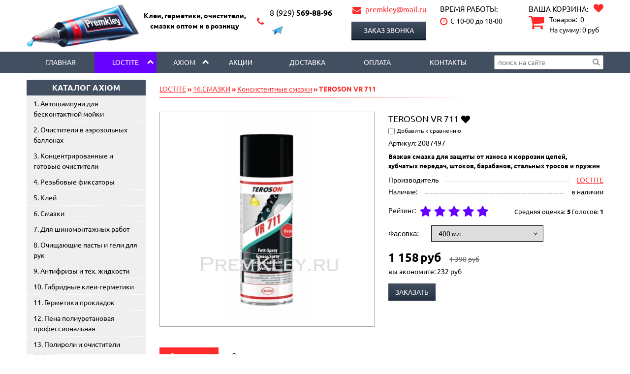

--- FILE ---
content_type: text/html; charset=UTF-8
request_url: https://premkley.ru/katalog/16-smazki/konsistentnye-smazki/teroson-vr-711
body_size: 13985
content:
<!DOCTYPE html>
<html class="no-js inner section ishop-pg desktop" lang="ru">
<head>
<meta http-equiv="Content-Type" content="text/html; charset=utf-8">
<title>TEROSON VR 711</title>
<meta name="keywords" content="TEROSON VR 711">
<meta name="description" content="TEROSON VR 711">
<meta name="format-detection" content="telephone=no" />
<meta name="viewport" content="width=device-width, initial-scale=1.0, minimum-scale=1.0">
<link rel="shortcut icon" href="data/logo/IMG20201211150316.png" type="image/x-icon" />
<script src="/assets/js/vendor/jquery-2.2.4.min.js"></script>
<base href="https://premkley.ru/">
<link rel="stylesheet" href="/assets/css/premkley.min.css">
<link rel="stylesheet" href="/assets/js/vendor/fancybox3/jquery.fancybox.min.css">
	<style>
		body {background: #fff;}
.header-bottom .logo {float: left;}	</style>
		</head>
		<body id="body">
						<div class="wrapper" id="wrapper">
						<div class="inner-wrapper">
															<header id="myHeader">
									<div class="header-bottom w_slogan">
										<div class="container">
																							<div class="logo">
																													<a href="/" title="На главную">
																																			<img class="logo-img" src="data/logo/1729029202852111111.png" alt="ПремКлей" title="ПремКлей">
																																					<span class="slogan">Клеи, герметики, очистители, смазки оптом и в розницу</span>
																																																						</a>
																																</div>
															
														<div class="header-contacts">
																																																<div class="phones">
																																																						<div class="icon">
																			<a href="tel:+8929569-88-96"></a>
																		</div>
																		<ul class="phones-list">
																			<li class="phones-list__item"><a href="tel:89295698896"><span class="pref">8 (929) </span>569-88-96</a></li>																																																										<li class="connect">
																																																																																																										<a class="telegram" href="tg://resolve?domain=79295698896"><img src="/assets/images/telegram.png" alt=""></a>
																																																															</li> 
																																						</ul>
																	</div>
																																	
																																																<div class="mail">
																																					<div class="mail-wrapper">
																				<div class="icon">
																					<a href="mailto:premkley@mail.ru"></a>
																				</div>

																				<a class="mail-link" href="mailto:premkley@mail.ru">premkley@mail.ru</a>																			</div>
																																																								<div class="call-order-wrapper">
																				<div id="call-order-button" class="call-order button">Заказ звонка</div>																			</div>
																																				</div>
																																	
																															<div class="times-block">
																	<div class="title">Время работы:</div>																	<span class="times">
																		С 10-00 до 18-00																	</span>
																																			</div>
																																																																								<div class="header-cart">
																																									<div class="tofavorite_button " onclick="location.href='/ishop/favorite'">
																																											</div>
																																									<div class="cart empty">
    <div class="header-cart__title">Ваша корзина:</div>
    <div class="header-cart__title-mob">Ваша корзина:</div>
    <div class="count">
                <span class="count-text">Товаров:&nbsp;</span>
        <span class="count-quantity">0</span>
        <span class="qt"></span>
    </div>

    <div class="summ-block">
        <span class="header_cart-goods-text">На сумму: </span>
        <span class="header_cart-goods-quantity">
           <span class="price">0</span> <span class="currency">руб</span>       </span>
   </div>
</div>



<script>

    function remove_flow_product(id) {

        $('.inner-wrapper').css('transform', '');
        // $('.ajaxflowcart-block').remove();

        $.post("/ishop/folowcart",{del_product:1,id:id},function(data) {

            if(location.pathname == '/ishop/cart' )
                location.reload();

            getAjaxFlowCartContent();

            h_cart = data.split(',');
            var _count = parseInt(h_cart[0]);
            var _summa = parseInt(h_cart[1]);

            if(!_count) {

                $('.cart').removeClass('full').addClass('empty');
                $('.count-quantity').html('0');
                $('.header_cart-goods-quantity .price').html(_summa);
				$('.popup-block__close').trigger('click');
            } else {

                var langEN = 1;
                langEN = parseInt(langEN);
                // console.log(_count);

                $('.count-quantity').html(_count + ((langEN == 0) ? '<span class="qt">' + ' qty' : '') + '</span>');
                $('.header_cart-goods-quantity .price').html(_summa);

                getAjaxFlowCartContent();
            }

        });
    }

</script>
																			</div>
																																					
																																	</div>
															</div>
														</div>
													</header>
																									
													<nav id="nav-top">
														<div class="container">
																															<div class="menu-wrapper">
																	<ul class="menu_level_1 clearfix"><li><a href="https://premkley.ru/">Главная</a></li><li class="selected subcat"><span class="arrow"></span><a href="https://premkley.ru//loctite">LOCTITE</a><ul class="menu_level_2"><li class="subcat"><span class="arrow"></span><a href="https://premkley.ru/katalog/1-anaerobnyie-produktyi">1.АНАЭРОБНЫЕ ПРОДУКТЫ</a><ul class="menu_level_3"><li><a href="https://premkley.ru/katalog/1-anaerobnyie-produktyi/fiksatory-rezbovyh-soedineniy">Фиксаторы резьбовых соединений</a></li><li><a href="https://premkley.ru/katalog/1-anaerobnyie-produktyi/germetiki-trubnyh-rezbovyh-soedineniy">Герметики трубных резьбовых соединений</a></li><li><a href="https://premkley.ru/katalog/1-anaerobnyie-produktyi/fiksatory-tsilindricheskih-soedineniy">Фиксаторы цилиндрических соединений</a></li></ul></li><li><a href="https://premkley.ru/katalog/2-uplotniteli-flantsev-anaeroby-silikony-i-nezastyvayuschie-sostavy">2.УПЛОТНИТЕЛИ ФЛАНЦЕВ (анаэробы, силиконы и незастывающие составы)</a></li><li><a href="https://premkley.ru/katalog/3-tsianoakrilatnyie-klei">3.ЦИАНОАКРИЛАТНЫЕ КЛЕИ</a></li><li><a href="https://premkley.ru/katalog/4-gibridnyie-tehnologii">4.ГИБРИДНЫЕ ТЕХНОЛОГИИ</a></li><li><a href="https://premkley.ru/katalog/5-akrilovyie-klei">5.АКРИЛОВЫЕ КЛЕИ</a></li><li><a href="https://premkley.ru/katalog/6-silikonovyie-klei-germetiki">6.СИЛИКОНОВЫЕ КЛЕИ-ГЕРМЕТИКИ</a></li><li><a href="https://premkley.ru/katalog/7-poliuretanovyie-klei-germetiki">7.ПОЛИУРЕТАНОВЫЕ КЛЕИ-ГЕРМЕТИКИ</a></li><li><a href="https://premkley.ru/katalog/8-ms-polimeryi">8.MS-ПОЛИМЕРЫ</a></li><li><a href="https://premkley.ru/katalog/9-plastichnyie-germetiki">9.ПЛАСТИЧНЫЕ ГЕРМЕТИКИ</a></li><li><a href="https://premkley.ru/katalog/10-promyishlennyie-klei-rasplavyi">10.ПРОМЫШЛЕННЫЕ КЛЕИ-РАСПЛАВЫ</a></li><li><a href="https://premkley.ru/katalog/11-kontaktnyie-klei">11.КОНТАКТНЫЕ КЛЕИ</a></li><li class="subcat"><span class="arrow"></span><a href="https://premkley.ru/katalog/12-epoksidnyie-sostavyi">12.ЭПОКСИДНЫЕ СОСТАВЫ</a><ul class="menu_level_3"><li><a href="https://premkley.ru/katalog/12-epoksidnyie-sostavyi/epoksidnye-klei">Эпоксидные клеи</a></li><li><a href="https://premkley.ru/katalog/12-epoksidnyie-sostavyi/metallonapolnennye-sostavy">Металлонаполненные составы</a></li><li><a href="https://premkley.ru/katalog/12-epoksidnyie-sostavyi/iznosostoykie-sostavypolimernye-kompozity">Износостойкие составы/Полимерные композиты</a></li></ul></li><li><a href="https://premkley.ru/katalog/13-razdelitelnyie-smazki">13.РАЗДЕЛИТЕЛЬНЫЕ СМАЗКИ</a></li><li><a href="https://premkley.ru/katalog/14-aktivatoryi-praymeryi-ochistiteli">14.АКТИВАТОРЫ, ПРАЙМЕРЫ, ОЧИСТИТЕЛИ</a></li><li><a href="https://premkley.ru/katalog/14-ochistiteli-ruk">15.ОЧИСТИТЕЛИ РУК</a></li><li class="subcat selected"><span class="arrow"></span><a href="https://premkley.ru/katalog/16-smazki">16.СМАЗКИ</a><ul class="menu_level_3"><li><a href="https://premkley.ru/katalog/15-smazki/protivozadirnye-sostavy">Противозадирные составы</a></li><li class=" selected"><a href="https://premkley.ru/katalog/15-smazki/konsistentnye-smazki">Консистентные смазки</a></li><li><a href="https://premkley.ru/katalog/15-smazki/smazochnye-materialy-masla-i-raskisliteli-rjavchiny">Смазочные материалы, масла и раскислители ржавчины</a></li></ul></li><li><a href="https://premkley.ru/katalog/17-sostavyi-dlya-zaschityi-ot-korrozii">17.СОСТАВЫ ДЛЯ ЗАЩИТЫ ОТ КОРРОЗИИ</a></li><li><a href="https://premkley.ru/katalog/18-prochie-sostavyi-i-vspomogatelnyie-prinadlejnosti">18.ПРОЧИЕ СОСТАВЫ И ВСПОМОГАТЕЛЬНЫЕ ПРИНАДЛЕЖНОСТИ</a></li><li class="subcat"><span class="arrow"></span><a href="https://premkley.ru/katalog/19-oborudovanie">19.ОБОРУДОВАНИЕ</a><ul class="menu_level_3"><li><a href="https://premkley.ru/katalog/19-oborudovanie/pistolety-i-smesiteli">Пистолеты и смесители</a></li></ul></li><li class="subcat"><span class="arrow"></span><a href="https://premkley.ru/katalog/20-oborudovanie-petrollgespasa">20.Оборудование Petroll/Gespasa</a><ul class="menu_level_3"><li><a href="https://premkley.ru/katalog/20-oborudovanie-petrollgespasa/nasosy-dizel-12-24-220v">Насосы дизель 12-24-220В</a></li><li><a href="https://premkley.ru/katalog/20-oborudovanie-petrollgespasa/ruchnye-nasosy">Ручные насосы</a></li></ul></li></ul></li><li class="subcat"><span class="arrow"></span><a href="https://premkley.ru//axiom">AXIOM</a><ul class="menu_level_2"><li><a href="https://premkley.ru/axiom/avtoshampuni-dlya-beskontaktnoy-moyki">1. Автошампуни для бесконтактной мойки</a></li><li><a href="https://premkley.ru/axiom/2--ochistiteli-v-aerozolnyh-ballonah">2. Очистители в аэрозольных баллонах</a></li><li><a href="https://premkley.ru/axiom/3--kontsentrirovannye-i-gotovye-ochistiteli">3. Концентрированные и готовые очистители</a></li><li><a href="https://premkley.ru/axiom/4--rezbovye-fiksatory">4. Резьбовые фиксаторы</a></li><li><a href="https://premkley.ru/axiom/5--kley">5. Клей</a></li><li><a href="https://premkley.ru/axiom/6--smazki">6. Смазки</a></li><li><a href="https://premkley.ru/axiom/7--dlya-shinomontajnyh-rabot">7. Для шиномонтажных работ</a></li><li><a href="https://premkley.ru/axiom/8--ochischayuschie-pasty-i-geli-dlya-ruk">8. Очищающие пасты и гели для рук</a></li><li><a href="https://premkley.ru/axiom/9--antifrizy-i-teh--jidkosti">9. Антифризы и тех. жидкости</a></li><li><a href="https://premkley.ru/axiom/10--gibridnye-klei-germetiki">10. Гибридные клеи-герметики</a></li><li><a href="https://premkley.ru/axiom/11--germetiki-prokladok">11. Герметики прокладок</a></li><li><a href="https://premkley.ru/axiom/12--pena-poliuretanovaya-professionalnaya">12. Пена полиуретановая профессиональная</a></li><li><a href="https://premkley.ru/axiom/13--poliroli-i-ochistiteli-salona">13. Полироли и очистители салона</a></li><li><a href="https://premkley.ru/axiom/14--akrilovye-emali">14. Акриловые эмали</a></li><li><a href="https://premkley.ru/axiom/15--gazovye-smesi-dlya-gorelok-i-vspomogatelnye-prinadlejnosti">15. Газовые смеси для горелок и вспомогательные принадлежности</a></li><li><a href="https://premkley.ru/axiom/16--smazki-dlya-klemm-akkumulyatora">16. Смазки для клемм аккумулятора</a></li></ul></li><li><a href="https://premkley.ru/verhnee-menyu/aktsii">Акции</a></li><li><a href="https://premkley.ru/verhnee-menyu/dostavka">Доставка</a></li><li><a href="https://premkley.ru/verhnee-menyu/oplata">Оплата</a></li><li><a href="https://premkley.ru/verhnee-menyu/kontakty">Контакты</a></li></ul>																</div>
																																															<div class="search">
																	<div class="search-icon"></div>
<div class="search-form" role="search"><input type="text" class="search-input input-text js-search__input" value="" placeholder="поиск на сайте"><div class="search-form__button"></div><div class="search-close__button"></div></div>																</div>
																														</div>
													</nav>
													
												
																																																																																				
												<main class="">
													<div class="container">
																													<aside class="main-left-menu">
																																																					<div class="module catalog">

					<div class="module-header toggle"><span>Каталог AXIOM</span></div>
			
			<div class="module-wrapper">
				<div class="nav-left"><ul class="ishop menu_level_1"><li class=""><a href="https://premkley.ru/axiom/avtoshampuni-dlya-beskontaktnoy-moyki">1. Автошампуни для бесконтактной мойки</a></li><li class=""><a href="https://premkley.ru/axiom/2--ochistiteli-v-aerozolnyh-ballonah">2. Очистители в аэрозольных баллонах</a></li><li class=""><a href="https://premkley.ru/axiom/3--kontsentrirovannye-i-gotovye-ochistiteli">3. Концентрированные и готовые очистители</a></li><li class=""><a href="https://premkley.ru/axiom/4--rezbovye-fiksatory">4. Резьбовые фиксаторы</a></li><li class=""><a href="https://premkley.ru/axiom/5--kley">5. Клей</a></li><li class=""><a href="https://premkley.ru/axiom/6--smazki">6. Смазки</a></li><li class=""><a href="https://premkley.ru/axiom/7--dlya-shinomontajnyh-rabot">7. Для шиномонтажных работ</a></li><li class=""><a href="https://premkley.ru/axiom/8--ochischayuschie-pasty-i-geli-dlya-ruk">8. Очищающие пасты и гели для рук</a></li><li class=""><a href="https://premkley.ru/axiom/9--antifrizy-i-teh--jidkosti">9. Антифризы и тех. жидкости</a></li><li class=""><a href="https://premkley.ru/axiom/10--gibridnye-klei-germetiki">10. Гибридные клеи-герметики</a></li><li class=""><a href="https://premkley.ru/axiom/11--germetiki-prokladok">11. Герметики прокладок</a></li><li class=""><a href="https://premkley.ru/axiom/12--pena-poliuretanovaya-professionalnaya">12. Пена полиуретановая профессиональная</a></li><li class=""><a href="https://premkley.ru/axiom/13--poliroli-i-ochistiteli-salona">13. Полироли и очистители салона</a></li><li class=""><a href="https://premkley.ru/axiom/14--akrilovye-emali">14. Акриловые эмали</a></li><li class=""><a href="https://premkley.ru/axiom/15--gazovye-smesi-dlya-gorelok-i-vspomogatelnye-prinadlejnosti">15. Газовые смеси для горелок и вспомогательные принадлежности</a></li><li class=""><a href="https://premkley.ru/axiom/16--smazki-dlya-klemm-akkumulyatora">16. Смазки для клемм аккумулятора</a></li></ul></div>			</div>
		</div>
																			
																
																
																																				<div class="module news-block">

					<div class="module-header toggle"><span>Новости</span></div>
			
			<div class="module-wrapper">
				<div class="news-block left-news">
    <div class="news-block__item news-0" >
        <div class="news-block__header">

            <div class="news-block__title"><a href="https://premkley.ru/news/13">Новые позиции AXIOM доступны для заказа</a></div>

                            <div class="news-block__date"><span class="news-publish">опубликовано</span><span>30.07.25</span></div>
                            </div>

                            <img class="news-block__image "  src="https://premkley.ru/imgtmp/350_250_100_coolw/data/FOTO_AXIOM/logo-axiom.jpg" title="Новые позиции AXIOM доступны для заказа" width="350" height="250" alt="Новые позиции AXIOM доступны для заказа" />
                
                <div class="news-block__text">
                    Профессиональная автохимия и автокосметика AXIOM&reg; от официального диллера.
Пишите, поможем подобрать замену, не доступным для заказа продуктам LOCTITE...                    <a class="readmore-link" href="https://premkley.ru/news/13">читать полностью ...</a>
                </div>
            </div>
            </div><div class="news-all"><a href="news/page/1">Все новости</a></div>			</div>
		</div>
																			
																																
																
																
																																																																		
																															</aside>
																													<div class="content-block" role="main">
																															<div id="breadcrumbs" class="path">
																	<a href="https://premkley.ru//loctite">LOCTITE</a>&nbsp;»&nbsp;<a href="https://premkley.ru/katalog/16-smazki">16.СМАЗКИ</a>&nbsp;»&nbsp;<a href="https://premkley.ru/katalog/15-smazki/konsistentnye-smazki">Консистентные смазки</a> » TEROSON VR 711																</div>
																
															
															
						
				
				
		
		<div id="content" class="content">

			<div class="content-inner">
				<div class="product" itemscope itemtype="http://schema.org/Product">

	<div class="product_top clearfix">
		<div class="product_left_block">

						<div class="product-labels"></div><div class="product_photo"><a id="flink" data-fancybox="gallery" data-caption="TEROSON VR 711" href="https://premkley.ru/imgtmp/orign_100_w/data/products/711_400.jpg"><img src="https://premkley.ru/imgtmp/450_450_100_w/data/products/711_400.jpg" width="450" height="450" alt="TEROSON VR 711" title="TEROSON VR 711" /></a></div>
								</div>

		<div class="product_mid_block" data-content="Товар добавлен в корзину">
			
			<div class="product-header">
					
							<div class="prod_title" itemprop="name">TEROSON VR 711																<a href="javascript:void(0)" onClick="addToFavoriteProducts(425, this);" class="tofavorite fav-link">Добавить в избранное</a>
																	</div>
							

														<div class="comparisonz compare"><div data-prd-id="425" class="compare_box"> <input type="checkbox" name="compare" /> </div><div data-count="0" class="compare_text"> Добавить к сравнению </div></div>
						</div>


						<div class="dop_atr">
														<div class="prod_dop_option"><b>Артикул:</b> 2087497</div>						</div>


												<div class="short_description"><p><strong>Вязкая смазка для защиты от износа и коррозии цепей, </strong></p>
<p><strong>зубчатых передач, штоков, барабанов, стальных тросов и пружин</strong></p></div>


						<div class="characters-table">

																							<div class="characters-table__row">
										<b>Производитель</b>
										<span>
											<a href="https://premkley.ru/brendy/loctite">
												LOCTITE											</a>
										</span>
									</div>
									
								
																		

																																	<div class="characters-table__row"><b>Наличие:</b><span>в наличии</span></div>
																								
											</div>





																						<div class="prod_dop_option rating_block"><b>Рейтинг:</b><input type="hidden" id="vote_hidden" value="5"><div><label class="rating_star  rating_star_full old_rating" id="1" onclick="rating_vote2(425, 1, this)" data-half=""></label><label class="rating_star  rating_star_full old_rating" id="2" onclick="rating_vote2(425, 2, this)" data-half=""></label><label class="rating_star  rating_star_full old_rating" id="3" onclick="rating_vote2(425, 3, this)" data-half=""></label><label class="rating_star  rating_star_full old_rating" id="4" onclick="rating_vote2(425, 4, this)" data-half=""></label><label class="rating_star  rating_star_full old_rating" id="5" onclick="rating_vote2(425, 5, this)" data-half=""></label></div><div class="rate_results"> Средняя оценка: <b>5</b> Голосов: <b>1</b> </div></div><script>$(function() {hovering2();});</script>


																						        				<div class="prod_selector">
        					<div class="prod_selector_title">Фасовка:</div>
        					<div class="prod_selector_wrapper">
        						<select class="select_size" onchange="new_size()">
        							        								<option param-prc="" param-price="1 158" param-oldp="1 390" param-econom="232"  param-articul="" param-foto="data/products/711_400.jpg" value="426">400 мл</option>
        								        							        						</select></div>
        					</div>

        				
                <!--<select>
                                            <option></option>
                                      </select>-->
                  

                  <script>
                  	function new_size()
                  	{
				//console.log($(id).find('option:selected').attr('param-col'));
				 //var product = $('.select_size').parent('.hproduct').find('.buy_link').attr('data-id');
				 //product_arr = product.split('_');
				 //id.options[id.selectedIndex].getAttribute('group_id')
                //alert($('.select_size').val());
                $('.buy_link').attr({'data-id' : $('.select_size').val()});
                $('.prod_selector_color').hide();
                setTimeout(100,$('.prod_selector_id_'+$('.select_size').val()).show());
                if($('.select_size option:selected').attr('param-articul')!='')
                {
                	$('.dop_atr > .prod_dop_option').html('<b>Артикул</b>: '+$('.select_size option:selected').attr('param-articul'));
                }
                //if($('#size_'+id).attr('param-col')=='' || $('#size_'+id).attr('param-col')=='Ожидается поступление'){$('.btn_add').hide(); $('.nakazhiMenya').parent().html('<b>Наличие:</b> <span class="nakazhiMenya">'+$('#size_'+id).attr('param-col')+'</span>');}
                //else {$('.btn_add').show();$('.nakazhiMenya').parent().html('<b>Наличие:</b> <span class="nakazhiMenya">'+$('#size_'+id).attr('param-col')+'</span>');}
                if($('.select_size option:selected').attr('param-foto')!=''){
                	$('.product_left_block').find('.product_photo').find('a:first').attr('href','https://premkley.ru/imgtmp/orign_w/'+$('.select_size option:selected').attr('param-foto'));
                	$('.product_left_block').find('.product_photo').find('a').find('img:first').attr('src','https://premkley.ru/imgtmp/450_450_100_w/'+$('.select_size option:selected').attr('param-foto'));
                }
                if($('.select_size option:selected').attr('param-price')!=''){

                	$('.product_top').find('.prod_big_price').html('<span class="price">'+$('.select_size option:selected').attr('param-price')+'</span> <span class="currency">руб</span>');
                }
                if($('.select_size option:selected').attr('param-oldp')!=''){

                	$('.product_top').find('.prod_price_old').html('<span class="price">'+$('.select_size option:selected').attr('param-oldp')+'</span> <span class="currency">руб</span>');
                }
                if($('.select_size option:selected').attr('param-econom')!=''){

                	$('.product_top').find('.prod_price_economy').html('вы экономите: <span class="price">'+$('.select_size option:selected').attr('param-econom')+'</span> <span class="currency">руб</span>');
                }
                //new_color(id);
              }
              function new_color(id)
              {
              	$('.buy_link').attr({'data-id' : $('#'+id).val()});
                //$('.prod_selector_color').hide();
                //setTimeout(100,$('.prod_selector_id_'+$(id).val()).show());
                if( $('#'+id + ' option:selected').attr('param-articul')!='')
                {
                	$('.dop_atr > .prod_dop_option').html('<b>Артикул</b>: '+ $('#'+id + ' option:selected').attr('param-articul'));
                }
                //if($('#size_'+id).attr('param-col')=='' || $('#size_'+id).attr('param-col')=='Ожидается поступление'){$('.btn_add').hide(); $('.nakazhiMenya').parent().html('<b>Наличие:</b> <span class="nakazhiMenya">'+$('#size_'+id).attr('param-col')+'</span>');}
                //else {$('.btn_add').show();$('.nakazhiMenya').parent().html('<b>Наличие:</b> <span class="nakazhiMenya">'+$('#size_'+id).attr('param-col')+'</span>');}
                if( $('#'+id + ' option:selected').attr('param-foto')!=''){
                	$('.product_left_block').find('.product_photo').find('a:first').attr('href','https://premkley.ru/imgtmp/orign_w/'+ $('#'+id + ' option:selected').attr('param-foto'));
                	$('.product_left_block').find('.product_photo').find('a').find('img:first').attr('src','https://premkley.ru/imgtmp/450_450_100_w/'+ $('#'+id + ' option:selected').attr('param-foto'));
                }
                if( $('#'+id + ' option:selected').attr('param-price')!=''){

                	$('.product_top').find('.prod_big_price').html('<span class="price">'+ $('#'+id + ' option:selected').attr('param-price')+'</span> <span class="currency">руб</span>');
                }
                if( $('#'+id + ' option:selected').attr('param-oldp')!=''){

                	$('.product_top').find('.prod_price_old').html('<span class="price">'+ $('#'+id + ' option:selected').attr('param-oldp')+'</span> <span class="currency">руб</span>');
                }
                if( $('#'+id + ' option:selected').attr('param-econom')!=''){

                	$('.product_top').find('.prod_price_economy').html('вы экономите: <span class="price">'+ $('#'+id + ' option:selected').attr('param-econom')+'</span> <span class="currency">руб</span>');
                }

              }

              $(window).ready(function() {
              	new_size();
              });
            </script>
          																						



																																		<div class="product-prod_prices">
																																											<div data-price="1158" class="prod_price prod_big_price">
																																<span class="price">1 158</span> <span class="currency">руб</span>															</div>
															
																																														<div class="prod_price prod_price_old">
																	<span class="price">1 390</span> <span class="currency">руб</span>																</div>
																

																																																		<div class="prod_price prod_price_economy">
																			Ваша экономия: <span class="price">232</span> <span class="currency">руб</span>																		</div>
																																</div>
															

																														<div class="kolvo_buy_button_add">

	
		

		<div class="btn_add">
			<div class="buy_link button" data-id="425" data-active="1">Заказать</div>
		</div>



					</div>

															
																																														<div class="prod_dop_option">
																	<div class="ya_share2"><div class="yashare-auto-init" data-yashareL10n="ru" data-yashareQuickServices="yaru,vkontakte,facebook,twitter,odnoklassniki,moimir,gplus" data-yashareTheme="counter"></div>
																</div>
															</div>
															
														</div>
													</div>

													

																										<div class="product_dop_modes">

																													<div class="product_dop_modes_content product_dop_modes_content_tab" itemprop="description" data-modtitle="Описание">
																<div class="product__features">Желтоватого цвета вязкая аэрозольный смазка для защиты от износа и коррозии.</div>
<div class="product__descriptionText" data-original-html="TEROSON&reg; VR 711 - наносимая распылением желтоватая, вязкая смазка для защиты от износа и коррозии цепей, зубчатых передач, штоков, барабанов, стальных тросов и пружин. При низких температурах сохраняет пластичность, при нанесении распылением мгновенно образует вязкую, прочную смазочную пленку без образования капель."><strong>TEROSON VR 711</strong> - наносимая распылением желтоватая, вязкая смазка для защиты от износа и коррозии цепей, зубчатых передач, штоков, барабанов, стальных тросов и пружин. При низких температурах сохраняет пластичность, при нанесении распылением мгновенно образует вязкую, прочную смазочную пленку без образования капель.</div>
<div class="product__benefitsList">
<ul>
<li>Не содержит кислот</li>
<li>Проникает в самые труднодоступные места</li>
<li>Не растрескивается при низких температурах</li>
<li>Распыленная консистентная смазка мгновенно образует вязкую, прочную смазочную пленку не образующую капли</li>
<li>TEROSON VR 711 <a href="/data/TDS/711-EN.pdf" target="_blank">TDS Скачать</a></li>
</ul>
</div>															</div>
															
																															<div class="responses_content product_dop_modes_content product_dop_modes_content_tab" data-modtitle="Отзывы">
																	<noscript>
	<div class="noscript_alert"><span>ВНИМАНИЕ!</span><br>Для корректной отправки отзыва Вам требуется включить поддержку <b>javascript</b>.</div>
</noscript>
<form method="post" class="product-comments-form" id="ProductComments">
	<div class="form_block">
		<div class="form_title">Имя:</div>
		<div class="form_content"><input data-validation-error-msg="Введите имя" data-validation="length" data-validation-length="2-40" class="input-text" type="text" name="name" id="name" value="" required="required"></div>
	</div>

	<div class="form_block">
		<div class="form_title">Отзыв:</div>
		<div class="form_content"><textarea data-validation-error-msg="Введите сообщение" onkeyup="javascript:countmecomments();" data-validation-length="10-1024" data-validation="length" class="input-textarea" name="msg" id="msg" required="required"></textarea></div>
	</div>

	<div class="form_block last">
		<div class="form_title"></div>
		<div class="form_content form_send">
			<input type="submit" class="button" value="Добавить отзыв">
			<input name="otpravitb" type="hidden" value="1"></div>
		</div>

	</form>

																	</div>
																
																
														
															
																														</div>
														</div>

														<script>
															$(function() {

																var mod_block_style = 1;

																$('.kolvo_arrow_up').click(function() {
																	$(this).parents('.kolvo').find('.kolvo_inp').val(parseInt($(this).parents('.kolvo').find('.kolvo_inp').val( )) + 1);
																});

																$('.kolvo_arrow_down').click(function() {
																	if(parseInt($(this).parents('.kolvo').find('.kolvo_inp').val()) > 1) {
																		$(this).parents('.kolvo').find('.kolvo_inp').val(parseInt($(this).parents('.kolvo').find('.kolvo_inp').val( )) - 1);
																	}
																});


																var navigation  = $('<ul>', {
																	'class': 'product_dop_modes_navigation alter_block_top'
																});

																$('.product_dop_modes').find('.product_dop_modes_content').each(function( index ) {

																	if(mod_block_style == 1) {

																		var mod_li = $('<li class="not_selected">').text($(this).data('modtitle')).on('click', { curdiv: this }, function( event ){
																			$(event.data.curdiv).parent().find('.product_dop_modes_content').hide();
																			$(event.data.curdiv).show();
																			$(this).parent().find('li').removeClass('mod_selected').addClass('not_selected');
																			$(this).addClass('mod_selected').removeClass('not_selected');
																		});
																		$(this).hide();
																		if(index == 0) {
																			$(this).show();
																			mod_li.addClass('mod_selected').removeClass('not_selected');
																		}
																		navigation.append( mod_li );
																	} else {

																		var inputDiv = $('<div>', {'class': 'product_dop_title'}).text($(this).data('modtitle'));
																		$(this).prepend( inputDiv );
																	}
																});

																if (mod_block_style == 1) {
																	$('.product_dop_modes').prepend(navigation);

																	$('.product_dop_modes_navigation').after($('<div></div>').css({
																		'height' : '0',
																		'overflow' : 'hidden'
																	}));
																}
															});
														</script>

																																																																									
																																																																														
			</div>

			
																	
				
			</div>
					</div>
	</div>
</main>
<footer>
			<div class="footer-top ">
			<div class="container">
											<div class="contacts">
																	<div class="logo">
																							<a href="/" title="На главную">
																													<img class="logo-img" src="data/logo/1729029202852111111.png" alt="ПремКлей" title="ПремКлей">
																													</a>
																										</div>
																																			<div class="adres">
													<div class="icon"></div>
													<a href="http://maps.yandex.ru/?text=%D0%B3.+%D0%92%D0%B8%D0%B4%D0%BD%D0%BE%D0%B5%2C+%D0%91%D0%B5%D0%BB%D0%BE%D0%BA%D0%B0%D0%BC%D0%B5%D0%BD%D0%BD%D0%BE%D0%B5+%D1%88.+10%2F2" target="_blank">г. Видное, Белокаменное ш. 10/2</a>
												</div>
																																			<div class="mail">
													<div class="icon"></div>
													<a href="mailto:premkley@mail.ru"> premkley@mail.ru</a>
												</div>
												
																							<div class="phone">
													<div class="icon"></div>
													<ul>
														<li><span class="pref">8 (929) </span> 569-88-96</li>
														<li><span class="pref"></span> </li>
													</ul>
												</div>
																						</div>

																					<div class="footer-menu">
																								<div class="text"><div class="title">Меню</div><div class="item"><a href="https://premkley.ru/">Главная</a></div><div class="item"><a href="https://premkley.ru/verhnee-menyu/aktsii">Акции</a></div><div class="item"><a href="https://premkley.ru/verhnee-menyu/dostavka">Доставка</a></div><div class="item"><a href="https://premkley.ru/verhnee-menyu/oplata">Оплата</a></div><div class="item"><a href="https://premkley.ru/verhnee-menyu/kontakty">Контакты</a></div></div><div class="ishop"><div class="title">Каталог</div><div class="item"><a href="https://premkley.ru/axiom/avtoshampuni-dlya-beskontaktnoy-moyki">1. Автошампуни для бесконтактной мойки</a></div><div class="item"><a href="https://premkley.ru/axiom/2--ochistiteli-v-aerozolnyh-ballonah">2. Очистители в аэрозольных баллонах</a></div><div class="item"><a href="https://premkley.ru/axiom/3--kontsentrirovannye-i-gotovye-ochistiteli">3. Концентрированные и готовые очистители</a></div><div class="item"><a href="https://premkley.ru/axiom/4--rezbovye-fiksatory">4. Резьбовые фиксаторы</a></div><div class="item"><a href="https://premkley.ru/axiom/5--kley">5. Клей</a></div><div class="item"><a href="https://premkley.ru/axiom/6--smazki">6. Смазки</a></div><div class="item"><a href="https://premkley.ru/axiom/7--dlya-shinomontajnyh-rabot">7. Для шиномонтажных работ</a></div><div class="item"><a href="https://premkley.ru/axiom/8--ochischayuschie-pasty-i-geli-dlya-ruk">8. Очищающие пасты и гели для рук</a></div><div class="item"><a href="https://premkley.ru/axiom/9--antifrizy-i-teh--jidkosti">9. Антифризы и тех. жидкости</a></div><div class="item"><a href="https://premkley.ru/axiom/10--gibridnye-klei-germetiki">10. Гибридные клеи-герметики</a></div><div class="item"><a href="https://premkley.ru/axiom/11--germetiki-prokladok">11. Герметики прокладок</a></div><div class="item"><a href="https://premkley.ru/axiom/12--pena-poliuretanovaya-professionalnaya">12. Пена полиуретановая профессиональная</a></div><div class="item"><a href="https://premkley.ru/axiom/13--poliroli-i-ochistiteli-salona">13. Полироли и очистители салона</a></div><div class="item"><a href="https://premkley.ru/axiom/14--akrilovye-emali">14. Акриловые эмали</a></div><div class="item"><a href="https://premkley.ru/axiom/15--gazovye-smesi-dlya-gorelok-i-vspomogatelnye-prinadlejnosti">15. Газовые смеси для горелок и вспомогательные принадлежности</a></div><div class="item"><a href="https://premkley.ru/axiom/16--smazki-dlya-klemm-akkumulyatora">16. Смазки для клемм аккумулятора</a></div></div>											</div>
																				</div>
								</div>
																							<div class="footer-bottom">
									<div class="container">
										
																																					<div class="social-block">
					<span class="social-block__item"><a class="si8" href="Https://www.instagram.com/loctite_russia" target="_blank"></a></span>				</div>
																																														<div class="counters">
											<!-- Yandex.Metrika counter -->
<script type="text/javascript" >
   (function(m,e,t,r,i,k,a){m[i]=m[i]||function(){(m[i].a=m[i].a||[]).push(arguments)};
   m[i].l=1*new Date();k=e.createElement(t),a=e.getElementsByTagName(t)[0],k.async=1,k.src=r,a.parentNode.insertBefore(k,a)})
   (window, document, "script", "https://mc.yandex.ru/metrika/tag.js", "ym");

   ym(70385743, "init", {
        clickmap:true,
        trackLinks:true,
        accurateTrackBounce:true,
        webvisor:true
   });
</script>
<noscript><div><img src="https://mc.yandex.ru/watch/70385743" style="position:absolute; left:-9999px;" alt="" /></div></noscript>
<!-- /Yandex.Metrika counter --><a class="citron-logo__link" href="https://citron-online.ru/" title="Создание сайта – центр интернет-разработок «Цитрон»" target="_blank">
	<img class="citron-logo" alt="Создание сайта – центр интернет-разработок «Цитрон»" title="Создание сайта – центр интернет-разработок «Цитрон»" src="/assets/images/citron-logo.png" /> <img class="citron-logo--hover" alt="Создание сайта – центр интернет-разработок «Цитрон»" title="Создание сайта – центр интернет-разработок «Цитрон»" src="/assets/images/citron-logo--hover.png" />
</a>
										</div>
																				<div class="vcard" style="display: none;">
											<span class="tel">8 (929) 569-88-96</span>
											<span class="email">premkley@mail.ru</span>
											<span class="url">https://premkley.ru/</span>
											<div class="adr"><span class="street-address">г. Видное, Белокаменное ш. 10/2</span></div>
											<span class="fn org">ПремКлей</span>
										</div>
									</div>
								</div>
														</footer>
					</div>
											<div id="button_up" data-scrolled="1" class="button-up">
							<i class="fa fa-arrow-up" aria-hidden="true"></i><span>Наверх</span>
						</div>
									</div>

				<div class="popup-block order-call"><div class="popup-block__inner"><div class="popup-block__cross popup-block__close"><span class="icon"></span></div><div class="popup-block__title">Заказ звонка</div><div class="popup-block__content"><form method="post" class="validate form_content" id="frmFeedback2" enctype="multipart/form-data">

	
		<div class="form_block">
						<div class="form_title fb_title">Ваше имя: <span class="redz feedback__star">* </span></div>
						<div class="form_content fb_field">
				<!--Текст-->
				<input 
				 
				data-validation-error-msg="Введите имя" data-validation="length" data-validation-length="2-40" type="text" name="p0" value="" class="input-text" id="p0" required="required">
				

														</div>

								</div>
								
		<div class="form_block">
						<div class="form_title fb_title">Ваш телефон: <span class="redz feedback__star">* </span></div>
						<div class="form_content fb_field">
				<!--Телефон-->
									<input data-validation-error-msg="Введите телефон" data-validation="custom" data-validation-regexp="\+7\s?\(([0-9]{3})\)\s?([0-9]{3})-([0-9]{4})" type="tel" name="p1" value="" class="input-text" id="p1" required="required">
																					</div>

								</div>
								
		<div class="form_block">
						<div class="form_title fb_title">Сообщение: <span class="redz feedback__star">* </span></div>
						<div class="form_content fb_field">
					<!--Текстовое поле-->
											<textarea data-validation-error-msg="Введите сообщение" onkeyup="javascript:countme();" data-validation="length" data-validation-length="2-200" name="p2" class="input-textarea input-text" id="p2" required="required"></textarea>
																					</div>

								</div>
								
		<div class="form_block check-agree">
						<div class="form_title fb_title"></div>
						<div class="form_content fb_field">
					<!--Галочка да/нет-->
									<input data-validation="required" data-validation-error-msg=" " class="checkbox input-form" type="checkbox" id="p3" name="p3" value="1"><label for="p3">Подтверждаю, что даю согласие на обработку своих персональных данных, согласно 152-ФЗ. <a target="_blank" href="page/30">Подробнее>></a></label>


																			</div>

								</div>
								
								<div class="form_block form_block__last">
																			<div class="form_title fb_title">
											<div class="fb_title"><span class="redz"> *</span> поля, обязательные для заполнения</div>
										</div>
										<div class="form_content">
											<input type="submit" class="button" 											value="Отправить">
											<input type="hidden" name="order_call_form" value="1">
										</div>
									</div>

								</form>

								<script>
									function review_file(review_btn) {
										$(review_btn).parent('div').find('input[type=file]').click();
										$(review_btn).parent('div').find('input[type=file]').on('change', function(){
											$(review_btn).parent('div').find('.input_file_text').html($(review_btn).parent('div').find('input[type=file]').val());
										});
									}
									$('#p2').bind('paste', function() {
										alert('Вставка заранее скопированного текста запрещена!');
										return false;
									});
									
									$(function(){
										$('#frmFeedback2').find('input[type="text"]').on('focus', function(){
											if( !$('#frmFeedback2').find('[name="spamfree"]').length ) {
												$('#frmFeedback2').append('<input type="hidden" name="spamfree" value="1"/>');
											}
										})
									})
										
								</script></div></div></div>
				<div class="overlay popup-block__close"></div>

				<link rel="stylesheet" href="/assets/js/vendor/jquery-ui-1.12.1/jquery-ui.min.css">
				<link rel="stylesheet" href="/assets/js/vendor/jquery-ui-1.12.1/jquery-ui.theme.min.css">
				<link rel="stylesheet" type="text/css" href="/assets/js/vendor/countdown2/jquery.countdown.min.css">
				<link rel="stylesheet" type="text/css" href="/assets/css/font-awesome.min.css">

				<script src="/assets/js/vendor/jquery-ui-1.12.1/jquery-ui.min.js"></script>
				<script src="/assets/js/vendor/owl.carousel.js"></script>
				<script src="/assets/js/vendor/fancybox3/jquery.fancybox.min.js"></script>
				<script src="/assets/js/vendor/jquery.mousewheel.min.js"></script>
				<script src="/assets/js/vendor/countdown/jquery.plugin.min.js"></script>
				<script src="/assets/js/vendor/countdown2/jquery.countdown.min.js"></script>
				<script src="/assets/js/vendor/youarehere.min.js"></script>
				<script src="/assets/js/vendor/scrollspy.min.js"></script>
				<script src="/assets/js/vendor/wow.min.js"></script>
				<script>
					youAreHere({
						easing: true
					});
				</script>

				
				<script src="/assets/js/app.js"></script>

				<script src="/assets/js/vendor/ua-parser.min.js"></script>
<script>
	var parser = new UAParser();
	var result = parser.getResult();
</script>
<script src="/assets/js/vendor/jquery.maskedinput.js"></script>
<script>
	function add_reviews_form(){
		$('.fadeFon').fadeIn(100);
	}
	
	function clone_file_field(el) {
		if($('.uploader').length < 3){
			$(el).prev('.uploader').after($(el).prev('.uploader').clone());
			if($('.uploader').length == 3) $(el).css('display','none');
		}
	}
	
	function change_file_name(el){
		$(el).next('.filename').text($(el).val());
	}
	
	function fade_form_submit(el, e){
		e.preventDefault();
		
		var _form = $(el).parents('form'),
		_hasCaptcha = 0,
		_obj = {},
		_error = 0;
		
		if(_form.find('#RecaptchaField1').length){
			var response = grecaptcha.getResponse(html_element_id);
			_hasCaptcha++;
			console.log('html_element_id', response);
		}
		if(_form.find('#RecaptchaField2').length){
			var response = grecaptcha.getResponse(html_element_2_id);
			_hasCaptcha++;
			console.log('html_element_2_id', response);
		}
		if(_form.find('#RecaptchaField3').length){
			var response = grecaptcha.getResponse(html_element_3_id);
			_hasCaptcha++;
			console.log('html_element_3_id', response);
		}
		if(_form.find('#RecaptchaField4').length){
			var response = grecaptcha.getResponse(html_element_4_id);
			_hasCaptcha++;
			console.log('html_element_4_id', response);
		}
		if(_form.find('#RecaptchaField5').length){
			var response = grecaptcha.getResponse(html_element_5_id);
			_hasCaptcha++;
			console.log('html_element_5_id', response);
		}
		
		_form.append('<input type="hidden" name="controller" value="1"/>');
		
		_form.find('input[required="required"], textarea[required="required"]').each(function(){
			if(!$(this).val().length) {
				_error++;
			}
			_obj[$(this).attr('name')] = $(this).val();
		});	
		
		console.log('_obj', _obj);
		
		
		if(!_error && _form.find('[name="fz152"]').prop('checked')){
			if(_hasCaptcha){
				if(response.length > 0){
					$.post('/', { verify : 1, response : response}, function(data){
						if(data == false) {
							alert('При отправке формы произошла ошибка. Пожалуйста, повторите попытку позже.');
							return;
						}
						else{
							_form.submit();
						}
					});
				}
			}
			else{
				_form.submit();
			}
		} 
	}
	
	$(function(){
		/* Отложенная загрузка карт */
		$(window).on('load', function(){
			//$('.ya-map, #yamap').append('');
						
			if($('.ya-map').length){
				// $('<script>')
				// .attr('type', 'text/javascript')
				// .attr('src', '')
				// .replaceAll('.ya-map');
			}
			
			if($('#yamap').length){
				//$('<script>')
				//.attr('type', 'text/javascript')
				//.attr('src', '')
				//.replaceAll('#yamap');
			}
			
		});	
		/* Отложенная загрузка карт */
		
		$('.fadeFon').click(function (event) {
			if ($(event.target).closest('.float_window').length === 0 ) {
				$('.fadeFon').fadeOut(100);
			}
		});
	})
	
	$(function () {
		$('input[type=tel]').mask("+7 (999) 999-9999");
		if (result.os.name == 'Android' || result.os.name == 'iOS') {
			$('input[type=tel]').mask("+79999999999");
		}
	});
	
	function _showHideLk(el, _class, event){			
		$('._hidable').slideUp(50);
		event.preventDefault();
		$('.'+_class).slideDown(100);
	}
	
	function show_full_review(el) {
		var _this = $(el),
		filename3 = '';
		
		if(!!_this.attr('data-file')){
			var	filename1 = _this.attr('data-file').split('/'),
			filename2 = filename1[filename1.length - 1].split('.');
			filename3 = filename2[0];
		}
		
		var	_obj = {
			name 		: _this.attr('data-name'),
			date 		: _this.attr('data-date'),
			icon 		: _this.attr('data-icon'),
			file 		: _this.attr('data-file'),
			filename 	: filename3,
			filesize 	: _this.attr('data-filesize'),
			msg 		: _this.attr('data-msg')
		}
		html = '';
		html += '<div class="top">';
		html += '<img src="/imgtmp/40_40_cool/'+_obj['icon']+'"> <b>'+_obj['name']+'</b>';
		html += '</div>';
		html += '<div class="bottom">';
		html += '<div class="bottom_text"> '+_obj['msg']+' </div>';
		html += '<div class="bottom_date"> '+_obj['date']+' </div>';
		if(filename3.length)	html += '<div class="file"> <a href="/'+_obj['file']+'" download><div>'+_obj['filename']+'</div></a> <div>'+_obj['filesize']+'</div> </div>';
		html += '<div class="button popup-block__close">Закрыть</div>';
		html += '</div>';
		
		generatePopUpWindow(html, _obj['name'], 'p_review');
		//	console.log('_obj', _obj);
	}
	
	function _call_window_avail(el, id){
		var html = '';
		html += '<input type="hidden" name="pid" value="'+id+'">';
		html += '<div class="form_block"> <div class="form_content fb_field"> <input onkeyup="validate_email(this)" type="email" class="input-text input-form" name="email" placeholder="E-mail"/> </div> </div>';
		html += '<div class="form_block"> <div class="form_content fb_field"> <input type="submit" class="button disabled" onclick="send_avail(this, event)" value="Отправить" disabled="disabled"> </div> </div>';
		html += '';
		generatePopUpWindow(html, $(el).text(), 'avail');
	}
	
	function send_avail(el, e){
		e.preventDefault();
		var _parent = $(el).parents('.popup-block__content'),
		_obj = {};
		
		_parent.find('input').each(function(){
			if( $(this).attr('type') != 'submit' )
				_obj[$(this).attr('name')] = $(this).val();
		});
		//console.log('_obj', _obj);
		$.post(location.href, {send_avail : _obj}, function(data){
						_parent.html(data);
		});
	}
	
	function validate_email(el){
		var _this = $(el).val(),
		_split = _this.split('@');

		// console.log('_split', _split);

		if(_split.length == 2){
			_split = _split[1].split('.');
			// console.log('_split2', _split);
			if(_split.length == 2){
				$(el).parents('.form_block').next('.form_block').find('.button').removeClass('disabled');
				$(el).parents('.form_block').next('.form_block').find('.button').attr('disabled', false);
			}
			else{
				$(el).parents('.form_block').next('.form_block').find('.button').addClass('disabled');
				$(el).parents('.form_block').next('.form_block').find('.button').attr('disabled', 'disabled');
			}
		}
		else{
			$(el).parents('.form_block').next('.form_block').find('.button').addClass('disabled');
			$(el).parents('.form_block').next('.form_block').find('.button').attr('disabled', 'disabled');
		}
	}
</script>


<script src="/assets/js/vendor/jqueryformvalidator/jquery.form-validator.min.js"></script>

<script>

	$(function() {

		$.validate({
			modules: 'security, date, toggleDisabled',
			validateOnBlur: true
		});
	});

</script>

<script>
	function checkMailNewsForm (el){
		$.post('/podpiska', {add_email : 1, email : $(el).parents('form').find('[name=email]').val()}, function(data){
		//console.log('data', data);
		generatePopUpWindow(data, 'Подписка', 'podpiska');
	});
	}
	$(function() {

		$.validate({
			modules: 'security, date, toggleDisabled',
			validateOnBlur: true
		});
	});

</script>

	<script src="/assets/js/vendor/rating/jquery.rating.min.js"></script>
	



					<script>
				var unique_user_code = '';

				unique_user_code += screen.colorDepth + '.';
				unique_user_code += window.innerWidth + '.';
				unique_user_code += window.innerHeight + '.';
				unique_user_code += window.navigator.appName + '.';
				unique_user_code += window.navigator.platform + '.';
				unique_user_code += '3.145.32.192';

				$('#unique_user_code').val(unique_user_code);
			</script>
			


	
		
		<script>
			/* Карусели */
			$(function() {
				var _margin;
				var $owl = $('[data-slider-name]').each(function() {
					switch($(this).attr('data-slider-name')){
						case 'partners':
						_margin = 0;
						_items = 4;
						break;
						case 'prem_reviews':
						_margin = 0;
						_items = 2;
						break;
						case 'last-viewed-products ':
						_margin = 28;
						_items = 3;
						break;
						case 'recommended-products _3 ':
						_margin = 28;
						_items = 3;
						break;
						case 'last-viewed-products _3 ':
						_margin = 28;
						_items = 3;
						break;
						default:
						_margin = 28;
						_items = 4;
					}
					$(this).owlCarousel({
						items: _items,
						margin: _margin,
						loop: false,
						autoplay: false,
						nav: true,
						dots: false,
						navText: ['\uf104', '\uf105'],
						smartSpeed: 800,
						touchDrag: true,
						responsiveClass: true,
						responsive: {
							0: {
								items: 1
							},
							768: {
								items: 2
							},
							1025: {
								items: _items
							}
						}
					});
				});
				$('.product_dop_modes li.not_selected').last().one('click', function(){
					$('.product_dop_modes .owl-carousel').trigger("destroy.owl.carousel");
					setTimeout(function(){
						window.dispatchEvent(new Event('resize'));
						$('.product_dop_modes .owl-carousel').owlCarousel({
							responsive: {
								0: {
									items: 1
								},
								1024: {
									items: 2
								},
								1025: {
									items: 4								}
							}
						});
					}, 300);
				})
			});
		</script>

					<script>
				$(document).ready(function() {

					function animate(elem){
						var effect = elem.data("effect");
						if(!effect || elem.hasClass(effect)) return false;
						elem.addClass(effect);
						setTimeout( function(){
							elem.removeClass(effect);
						}, 1000);
					}
					$(".animate").mouseenter(function() {
						animate($(this));
					});

			  // window.addEventListener('scroll', function(e) {
			  //   if( $(window).scrollTop() <= 50) {
			  //     $('.wow').removeClass('animated');
			  //     $('.wow').removeAttr('style');
			  //     new WOW().init();
			  //   }
			  // });

			  WOW.prototype.addBox = function(element){
			  	this.boxes.push(element);
			  };

			  var wow = new WOW( {
			  	mobile:    false
			  });
			  wow.init();

			  $('.wow').on('scrollSpy:exit', function() {
			  	$(this).css({
			  		'visibility': 'hidden',
			  		'animation-name': 'none'
			  	}).removeClass('animated');
			  	wow.addBox(this);
			  }).scrollSpy();
			});
		</script>
				
					<script>
				$(window).on('load resize', function(){
					if(document.documentElement.clientWidth >= 1200) {
						appMaster.scrollMenu();
					}
				});
				$(document).ready(function() {
					if(document.documentElement.clientWidth >= 1200) {
						appMaster.scrollMenu();
					}

  // window.onscroll = function() {myFunction()};

  // var header = document.getElementById("myHeader");
  // var nav = document.getElementById("nav-top");
  // var sticky = nav.offsetTop;

  // function myFunction() {
  //   if (window.pageYOffset > sticky) {
  //     header.classList.add("scrolled");
  //   } else {
  //     header.classList.remove("scrolled");
  //   }
  // }
});
</script>
<script>
	function sendForm(el, event){
		event.preventDefault();
		var form = $(el).parents('form');
		if(form.find('#RecaptchaField1').length){
			var response = grecaptcha.getResponse(html_element_id);
			console.log('html_element_id', response);
		}
		if(form.find('#RecaptchaField2').length){
			var response = grecaptcha.getResponse(html_element_2_id);
			console.log('html_element_2_id', response);
		}
		if(form.find('#RecaptchaField3').length){
			var response = grecaptcha.getResponse(html_element_3_id);
			console.log('html_element_3_id', response);
		}
		if(form.find('#RecaptchaField4').length){
			var response = grecaptcha.getResponse(html_element_4_id);
			console.log('html_element_4_id', response);
		}
		if(form.find('#RecaptchaField5').length){
			var response = grecaptcha.getResponse(html_element_5_id);
			console.log('html_element_5_id', response);
		}
		
		if(response.length > 0){
			$.post('/', { verify : 1, response : response}, function(data){
				if(data == false) {
					alert('При отправке формы произошла ошибка. Пожалуйста, повторите попытку позже.');
					return;
				}
				else{
					form.submit();
				}
			});
		}
	}
	$(document).ready(function() {
		var heightText = 0;
		$('.module-inner .news-block__text').each(function() {
			if($(this).height() > heightText) {
				heightText = $(this).height();  
				$('.module-inner .news-block__text').height(heightText);
			}
		});
		var heightTitle = 0;
		$('.module-inner .news-block__header').each(function() {
			if($(this).height() > heightTitle) {
				heightTitle = $(this).height();  
				$('.module-inner .news-block__header').height(heightTitle);
			}
		});
	});

	</script>
				
				<!--[if IE 9]><script>$('html').addClass('ie9');</script><![endif]-->
									<audio preload="auto">
						<source src="data/button.mp3?raw=true" type="audio/mp3" />
					</audio>
																	</body>
				</html>

--- FILE ---
content_type: application/javascript
request_url: https://premkley.ru/assets/js/app.js
body_size: 16154
content:
function serchEngin(){var e=$(".search-input");e.each(function(){var e=encodeURI($(this).val()),t=$(this).val().length,n=$(this).parent();t>0?(n.find(".search-form__button").removeClass("disabled"),n.attr("data-action","/search/"+e)):(n.find(".search-form__button").addClass("disabled"),n.attr("data-action","/search/1"))}),e.on("keyup",function(){var e=encodeURI($(this).val()),t=$(this).val().length,n=$(this).parent();n.attr("data-search",e),t>0?(n.find(".search-form__button").removeClass("disabled"),n.attr("data-action","/search/"+e)):(n.find(".search-form__button").addClass("disabled"),n.attr("data-action","/search/1"))}),e.on("paste",function(e){var t=encodeURI(e.originalEvent.clipboardData.getData("Text")),n=$(this).parent();n.attr("data-search",t),n.attr("action","/search/"+t)}),$(".search-form__button").on("click",function(){var e=$(this).parent();e.find(".search-input").val().length>0&&(location.href=e.attr("data-action"))}),e.on("keydown",function(e){13==e.which&&$(this).next().trigger("click")})}function countme(){document.getElementById("count").value=++ct}function countmefeed(){document.getElementById("count2").value=++ct2}function countmecomments(){document.getElementById("count3").value=++ct3}function number_format(e,t,n,o){var i,a,r,s,c;return isNaN(t=Math.abs(t))&&(t=2),void 0==n&&(n=","),void 0==o&&(o="."),i=parseInt(e=(+e||0).toFixed(t))+"",(a=i.length)>3?a%=3:a=0,c=a?i.substr(0,a)+o:"",r=i.substr(a).replace(/(\d{3})(?=\d)/g,"$1"+o),s=t?n+Math.abs(e-i).toFixed(t).replace(/-/,0).slice(2):"",c+r+s}function generatePopUpWindow(content,title,className){lockWindow(!0);var cloneBox=$(".popup-block").clone(!0);with(cloneBox)removeClass("order-call"),addClass(className),find(".popup-block__title").html(title),find(".popup-block__content").html(content),insertAfter("body").fadeIn(50);$(".popup-block__close").on("click",function(){lockWindow(!1),$("."+className).fadeOut(500,function(){$(this).remove()})})}function insertResponceData(e){$(".reg-window > .popup-block__inner").append(e),setTimeout(function(){e.find("span").addClass("slide_this")},50),setTimeout(function(){e.find("span").removeClass("slide_this"),setTimeout(function(){e.hasClass("__ok")?(e.remove(),setTimeout(function(){$(".restore_pass-slide").click(),$('input[name="login"]').val($('input[name="p7"]').val()).focus().parents("form").find('input[name="pass"]').val("").focus(),$('input[name="p7"]').val(""),$('input[name="pp"]').val("")},100)):e.remove()},250)},1e3)}function slideToggleBlocks(e){e.find(" > div").slideToggle(300)}function lockWindow(e){var t=$("html");$("body");e&&!t.hasClass("locked")?(lockWindowScrollTop=$(window).scrollTop(),t.addClass("locked"),t.css({position:"fixed",top:"-"+lockWindowScrollTop+"px",left:"0",bottom:"0",right:"0"})):e||!t.hasClass("locked")||t.hasClass("menu-visible")||(t.css({position:"",top:"",left:"",bottom:"",right:""}),t.hasClass("desktop"),window.scrollTo(0,lockWindowScrollTop),lockWindowScrollTop=0,t.removeClass("locked"),t.hasClass("flowcart-visible")&&$(".cart").trigger("click"))}function getAjaxFlowCartContent(){$(".inner-wrapper");$.post("/ishop/ajaxflowcart",{},function(e,t){$(".ajaxflowcart-block").length>0&&$(".ajaxflowcart-block").remove(),$("html").hasClass("desktop")?$(".cart").after(e):$(".wrapper").after(e)})}function openUrl(e){var t=document.createElement("a");if(void 0===t.click)location.href=e;else{location.href=e}return!0}function processLoad(e){var t=0,n=1,o=0,i=1;if(e){var a,r=0,s=0,c=0,l=$(".catalog-list  > .catalog-item"),d=$(".catalog-list"),p=l.outerWidth(),u=d.outerWidth();a=p>0&&u>0?~~(u/p):-1,l.each(function(){$(this).removeClassWild("row_*"),t++,$(this).addClass("row_"+n),$(this).find(".catalog-item__title").css("height",""),$(this).find(".short_description").css("height",""),$(this).find(".catalog-item__title").outerHeight(!0)>s&&(s=$(this).find(".catalog-item__title").outerHeight(!0)),$(this).find(".short_description").outerHeight(!0)>c&&(c=$(this).find(".short_description").outerHeight(!0)),$(".row_"+n).each(function(){$(this).find(".catalog-item__title").css("height",s)}),$(".row_"+n).each(function(){$(this).find(".short_description").css("height",c)}),$(this).css("height",""),$(this).outerHeight()>r&&(r=$(this).outerHeight()),$(".row_"+n).each(function(){$(this).css("height",r)}),t==a&&(n++,t=0,r=0,s=0,c=0)})}else{var r,s;$(".owl-carousel").each(function(){r=0,s=0,$(this).each(function(){var e=$(this).find(".catalog-item");e.each(function(){$(this).find(".catalog-item__title").css("height",""),$(this).css("height",""),$(this).outerHeight()>r&&(r=$(this).outerHeight()),$(this).find(".catalog-item__title").outerHeight(!0)>s&&(s=$(this).find(".catalog-item__title").outerHeight(!0))}),e.each(function(){$(this).each(function(){$(this).css("height",r)}),$(this).each(function(){$(this).find(".catalog-item__title").css("height",s)})})})})}if(e){var h,f=0,m=0,v=$(".category-list.ishop  > .category-list__item"),g=$(".category-list.ishop"),w=v.outerWidth(),_=g.outerWidth();h=w>0&&_>0?~~(_/w):-1,v.each(function(){$(this).removeClassWild("pow_*"),o++,$(this).addClass("pow_"+i),$(this).find(".category-list__item-title").css("height",""),$(this).find(".category-list__item-title").outerHeight(!0)>m&&(m=$(this).find(".category-list__item-title").outerHeight(!0)),$(".pow_"+i).each(function(){$(this).find(".category-list__item-title").css("height",m)}),$(this).css("height",""),$(this).outerHeight()>f&&(f=$(this).outerHeight()),$(".pow_"+i).each(function(){$(this).css("height",f).attr("data-count",i)}),o==h&&(i++,o=0,f=0,m=0)})}}function addToFavoriteProducts(e,t){$.post("/ishop/favorite",{ajaxeg:"add_favorite",id:e},function(n){n=JSON.parse(n),$(".tofavorite_button").html(n.count>=1?'<span class="count">'+n.count+"</span>":""),"1"==n.good?$(t).replaceWith('<a href="javascript:void(0)" onClick="delFromFavoriteProducts('+e+', this);" class="tofavorite fav-link added">Удалить из избранного</a>'):console.log(n)})}function delFromFavoriteProducts(e,t){$.post("/ishop/favorite",{ajaxeg:"del_favorite",id:e},function(n){n=JSON.parse(n),$(".tofavorite_button").html(n.count>=1?'<span class="count">'+n.count+"</span>":""),"1"==n.good?($(t).replaceWith('<a href="javascript:void(0)" onClick="addToFavoriteProducts('+e+', this);" class="tofavorite fav-link">Добавить в  избранное</a>'),"/ishop/favorite"==location.pathname&&($(".catalog-item[data-id="+e+"]").remove(),$("#content .catalog-item").length||$(".content-inner").html("Вы еще ничего не добавили в избранное"))):console.log(n)})}function showFastCard(e){console.log("show fast card, id - "+e),$.post("/ishop/product/"+e,{ajaxeg:"get_fast_card",id:e},function(e){addFastProductWindow(e)})}function addFastProductWindow(e){$("body").append('<div id="parent_fast_window" class="product-popup"><div id="fast_window" class="product-popup__window">'+e+"</div><div>"),lockWindow(!0),$("#fast_window").append('<div id="close_fast_window" class="product-popup__close" title="Закрыть окно"></div>'),$("#close_fast_window").click(function(){lockWindow(!1),$("#parent_fast_window").remove()})}function sendFilterForm(){var e=$("#paramFilter form").serialize(),t=$("#paramFilter form").data("page"),n=$('<div class="citronLoaderBig"><span></span></div>');n.width($("#content .content-inner").outerWidth()),n.height($("#content .content-inner").outerHeight()),$("#content .content-inner").append(n),$.post("/ishop/advsearch/"+t,e,function(e){$("#content .content-inner").html(e).addClass("filtrovannoe"),$("#content .content-inner .citronLoaderBig").remove(),$("#content .content-inner a").prop("target","_blank"),$("#content .content-inner .prd_pages_top a").click(function(e){e.preventDefault(),$("#paramFilter form").data("page",parseInt($(this).html())),sendFilterForm(),serchEngin()}),$("#content .content-inner .prd_pages_bottom a").click(function(e){e.preventDefault(),$("#paramFilter form").data("page",parseInt($(this).html())),sendFilterForm(),serchEngin()}),$(".content .sort_panel a").click(function(e){e.preventDefault(),$("#paramFilter form input[name=sname]").val($(this).data("sname")),$("#paramFilter form input[name=ssort]").val($(this).data("ssort")),sendFilterForm(),serchEngin()})}),serchEngin()}function resetAllFilters(e){e=e||$("#paramFilter form");var t=e.find("input, select"),n=t.length-1;parseInt(e.data("ajaxmode"))&&!e.find(".blockReset:visible").length||(t.map(function(e){var t=$(this).data("param"),o=$(this).data("type");if("range"==o){var i=parseInt($(this).data("reset"));$(this).attr("name")==t+"_ot"?$(".slider-range-"+t).slider("option",{min:i}):$(".slider-range-"+t).slider("option",{max:i}),$(this).val(i).data("selected",i).trigger("keyup")}else"checkbox"==o?$(this).prop("checked",!1):"select"==o&&$(this).find("option:first").prop("selected",!0);e==n&&$(this).trigger("change")}),e.find(".blockReset").hide(),$("select").removeClass("selected"),$("select").find(".selected").removeClass("selected"))}function msieversion(){return!(window.navigator.userAgent.indexOf("MSIE ")>0||navigator.userAgent.match(/Trident.*rv\:11\./))}!function(e,t,n){function o(e,t){return typeof e===t}function i(){return"function"!=typeof t.createElement?t.createElement(arguments[0]):y?t.createElementNS.call(t,"http://www.w3.org/2000/svg",arguments[0]):t.createElement.apply(t,arguments)}function a(){var e=t.body;return e||(e=i(y?"svg":"body"),e.fake=!0),e}function r(e,n,o,r){var s,c,l,d,p="modernizr",u=i("div"),h=a();if(parseInt(o,10))for(;o--;)l=i("div"),l.id=r?r[o]:p+(o+1),u.appendChild(l);return s=i("style"),s.type="text/css",s.id="s"+p,(h.fake?h:u).appendChild(s),h.appendChild(u),s.styleSheet?s.styleSheet.cssText=e:s.appendChild(t.createTextNode(e)),u.id=p,h.fake&&(h.style.background="",h.style.overflow="hidden",d=_.style.overflow,_.style.overflow="hidden",_.appendChild(h)),c=n(u,e),h.fake?(h.parentNode.removeChild(h),_.style.overflow=d,_.offsetHeight):u.parentNode.removeChild(u),!!c}function s(e,t){return!!~(""+e).indexOf(t)}function c(e){return e.replace(/([a-z])-([a-z])/g,function(e,t,n){return t+n.toUpperCase()}).replace(/^-/,"")}function l(e,t){return function(){return e.apply(t,arguments)}}function d(e,t,n){var i;for(var a in e)if(e[a]in t)return!1===n?e[a]:(i=t[e[a]],o(i,"function")?l(i,n||t):i);return!1}function p(e){return e.replace(/([A-Z])/g,function(e,t){return"-"+t.toLowerCase()}).replace(/^ms-/,"-ms-")}function u(t,o){var i=t.length;if("CSS"in e&&"supports"in e.CSS){for(;i--;)if(e.CSS.supports(p(t[i]),o))return!0;return!1}if("CSSSupportsRule"in e){for(var a=[];i--;)a.push("("+p(t[i])+":"+o+")");return a=a.join(" or "),r("@supports ("+a+") { #modernizr { position: absolute; } }",function(e){return"absolute"==getComputedStyle(e,null).position})}return n}function h(e,t,a,r){function l(){p&&(delete P.style,delete P.modElem)}if(r=!o(r,"undefined")&&r,!o(a,"undefined")){var d=u(e,a);if(!o(d,"undefined"))return d}for(var p,h,f,m,v,g=["modernizr","tspan","samp"];!P.style&&g.length;)p=!0,P.modElem=i(g.shift()),P.style=P.modElem.style;for(f=e.length,h=0;f>h;h++)if(m=e[h],v=P.style[m],s(m,"-")&&(m=c(m)),P.style[m]!==n){if(r||o(a,"undefined"))return l(),"pfx"!=t||m;try{P.style[m]=a}catch(e){}if(P.style[m]!=v)return l(),"pfx"!=t||m}return l(),!1}function f(e,t,n,i,a){var r=e.charAt(0).toUpperCase()+e.slice(1),s=(e+" "+x.join(r+" ")+r).split(" ");return o(t,"string")||o(t,"undefined")?h(s,t,i,a):(s=(e+" "+S.join(r+" ")+r).split(" "),d(s,t,n))}function m(e,t,o){return f(e,n,n,t,o)}var v=[],g=[],$={_version:"3.3.1",_config:{classPrefix:"",enableClasses:!0,enableJSClass:!0,usePrefixes:!0},_q:[],on:function(e,t){var n=this;setTimeout(function(){t(n[e])},0)},addTest:function(e,t,n){g.push({name:e,fn:t,options:n})},addAsyncTest:function(e){g.push({name:null,fn:e})}},w=function(){};w.prototype=$,w=new w,w.addTest("svg",!!t.createElementNS&&!!t.createElementNS("http://www.w3.org/2000/svg","svg").createSVGRect);var _=t.documentElement,y="svg"===_.nodeName.toLowerCase();w.addTest("audio",function(){var e=i("audio"),t=!1;try{(t=!!e.canPlayType)&&(t=new Boolean(t),t.ogg=e.canPlayType('audio/ogg; codecs="vorbis"').replace(/^no$/,""),t.mp3=e.canPlayType('audio/mpeg; codecs="mp3"').replace(/^no$/,""),t.opus=e.canPlayType('audio/ogg; codecs="opus"')||e.canPlayType('audio/webm; codecs="opus"').replace(/^no$/,""),t.wav=e.canPlayType('audio/wav; codecs="1"').replace(/^no$/,""),t.m4a=(e.canPlayType("audio/x-m4a;")||e.canPlayType("audio/aac;")).replace(/^no$/,""))}catch(e){}return t}),w.addTest("video",function(){var e=i("video"),t=!1;try{(t=!!e.canPlayType)&&(t=new Boolean(t),t.ogg=e.canPlayType('video/ogg; codecs="theora"').replace(/^no$/,""),t.h264=e.canPlayType('video/mp4; codecs="avc1.42E01E"').replace(/^no$/,""),t.webm=e.canPlayType('video/webm; codecs="vp8, vorbis"').replace(/^no$/,""),t.vp9=e.canPlayType('video/webm; codecs="vp9"').replace(/^no$/,""),t.hls=e.canPlayType('application/x-mpegURL; codecs="avc1.42E01E"').replace(/^no$/,""))}catch(e){}return t});var k=$._config.usePrefixes?" -webkit- -moz- -o- -ms- ".split(" "):["",""];$._prefixes=k;var b=$.testStyles=r;w.addTest("touchevents",function(){var n;if("ontouchstart"in e||e.DocumentTouch&&t instanceof DocumentTouch)n=!0;else{var o=["@media (",k.join("touch-enabled),("),"heartz",")","{#modernizr{top:9px;position:absolute}}"].join("");b(o,function(e){n=9===e.offsetTop})}return n});var C="Moz O ms Webkit",x=$._config.usePrefixes?C.split(" "):[];$._cssomPrefixes=x;var S=$._config.usePrefixes?C.toLowerCase().split(" "):[];$._domPrefixes=S;var T={elem:i("modernizr")};w._q.push(function(){delete T.elem});var P={style:T.elem.style};w._q.unshift(function(){delete P.style}),$.testAllProps=f,$.testAllProps=m,w.addTest("backdropfilter",m("backdropFilter")),w.addTest("flexbox",m("flexBasis","1px",!0)),w.addTest("formvalidation",function(){var t=i("form");if(!("checkValidity"in t&&"addEventListener"in t))return!1;if("reportValidity"in t)return!0;var n,o=!1;return w.formvalidationapi=!0,t.addEventListener("submit",function(t){(!e.opera||e.operamini)&&t.preventDefault(),t.stopPropagation()},!1),t.innerHTML='<input name="modTest" required="required" /><button></button>',b("#modernizr form{position:absolute;top:-99999em}",function(e){e.appendChild(t),n=t.getElementsByTagName("input")[0],n.addEventListener("invalid",function(e){o=!0,e.preventDefault(),e.stopPropagation()},!1),w.formvalidationmessage=!!n.validationMessage,t.getElementsByTagName("button")[0].click()}),o}),function(){var e,t,n,i,a,r,s;for(var c in g)if(g.hasOwnProperty(c)){if(e=[],t=g[c],t.name&&(e.push(t.name.toLowerCase()),t.options&&t.options.aliases&&t.options.aliases.length))for(n=0;n<t.options.aliases.length;n++)e.push(t.options.aliases[n].toLowerCase());for(i=o(t.fn,"function")?t.fn():t.fn,a=0;a<e.length;a++)r=e[a],s=r.split("."),1===s.length?w[s[0]]=i:(!w[s[0]]||w[s[0]]instanceof Boolean||(w[s[0]]=new Boolean(w[s[0]])),w[s[0]][s[1]]=i),v.push((i?"":"no-")+s.join("-"))}}(),function(e){var t=_.className,n=w._config.classPrefix||"";if(y&&(t=t.baseVal),w._config.enableJSClass){var o=new RegExp("(^|\\s)"+n+"no-js(\\s|$)");t=t.replace(o,"$1"+n+"js$2")}w._config.enableClasses&&(t+=" "+n+e.join(" "+n),y?_.className.baseVal=t:_.className=t)}(v),delete $.addTest,delete $.addAsyncTest;for(var L=0;L<w._q.length;L++)w._q[L]();e.Modernizr=w}(window,document),$.ajaxSetup({headers:{"X-Requested-With":"XMLHttpRequest"}}),$(function(){$(".product-comments-form").on("submit",function(e){generatePopUpWindow("Спасибо за Ваш отзыв!","Отзыв добавлен","add-comment")})}),$(function(){function e(){arguments.callee.done||(arguments.callee.done=!0,$("html").addClass("loaded"),getAjaxFlowCartContent(),$(".search-input").length>0&&$(".search-form").attr("action","/search/1"),serchEngin())}document.addEventListener&&document.addEventListener("DOMContentLoaded",e,!1),window.onload=e}),$(function(){$("form").length&&($("form").hasClass("search_form")||$("form").append('<input type="hidden" value="js-enabled" name="js-check" />'))}),$(function(){$("#call-order-button").click(function(){lockWindow(!0),$(".popup-block.order-call").fadeIn(300)}),$(".popup-block__close").click(function(){var e=$(".popup-block").find("form")[0];e.length&&e.reset(),$(".popup-block").fadeOut(200),lockWindow(!1)})}),$(function(){$.widget("custom.catcomplete",$.ui.autocomplete,{_create:function(){this._super(),this.widget().menu("option","items","> :not(.ui-autocomplete-category)")},_renderMenu:function(e,t){var n=this,o="";$.each(t,function(t,i){var a;i.category!=o&&(e.append("<li class='ui-autocomplete-category'>"+i.category+"</li>"),o=i.category),a=n._renderItemData(e,i),i.category&&a.attr("aria-label",i.category+" : "+i.label)})}});var e=0;$(".js-search__input").map(function(){$(this).parent().parent().hasClass("header_search")&&($(this).data("id",e).parent().parent().attr("id","yaSearch"+e).addClass("ui-front"),e++)}),$(".js-search__input").catcomplete({autoFocus:!0,appendTo:$(this).data("id")?"#yaSearch"+$(this).data("id"):null,delay:500,minLength:1,source:function(e,t){$.post("/ishop/autoSearch",e,function(e){var n=$.parseJSON(e);t(n)})}})}),$(function(){$("[data-fancybox]").fancybox({image:{protect:!0},slideShow:{speed:4e3},touch:{vertical:!0}})}),$(document).on("beforeLoad.fb",function(){lockWindow(!0)}),$(document).on("afterClose.fb",function(){lockWindow(!1)}),$(document).on("keydown",function(e){if(68==e.keyCode&&e.altKey){window.open("/admin/","_blank").focus()}}),$(function(){function e(e,t,n){return e>t?n.addClass("shown"):n.removeClass("shown")}var t=$("#button_up"),n=t.data("scrolled");e($(window).scrollTop(),n,t),$(window).scroll(function(){e($(window).scrollTop(),n,t)}),t.on("click",function(){$("html, body").animate({scrollTop:0})})}),$(".nav-left .arrow").each(function(){$(this).click(function(){$(this).toggleClass("rotate"),$(this).parent().toggleClass("open"),$(this).parent().find("> ul").slideToggle(300,function(){})})}),$("#nav-top .arrow").each(function(){$(this).click(function(){$(this).toggleClass("rotate"),$(this).parent().toggleClass("open"),$(this).parent().find("> ul").slideToggle(300,function(){})})}),$(function(){$("form, #fast-order-form").delegate("input, textarea","focus",function(){var e=$(this).parents(".form_block").find(".form-error");e.length&&e.remove()})}),$(function(){$("a.button").on("mousedown",function(e){e.preventDefault()})}),$(function(){$(".kolvo_arrow_up").unbind("click").click(function(){$(this).parents(".kolvo").find(".kolvo_inp").val(parseInt($(this).parents(".kolvo").find(".kolvo_inp").val())+1)}),$(".kolvo_arrow_down").unbind("click").click(function(){parseInt($(this).parents(".kolvo").find(".kolvo_inp").val())>1&&$(this).parents(".kolvo").find(".kolvo_inp").val(parseInt($(this).parents(".kolvo").find(".kolvo_inp").val())-1)})});var ct=0,addCount=document.createElement("input");addCount.type="hidden",addCount.id="count",addCount.name="count",addCount.value="0",document.getElementById("frmFeedback2")&&document.getElementById("frmFeedback2").appendChild(addCount);var ct2=0,addCount2=document.createElement("input");addCount2.type="hidden",addCount2.id="count2",addCount2.name="count2",addCount2.value="0",document.getElementById("feedback-form")&&document.getElementById("feedback-form").appendChild(addCount2);var ct3=0,addCount3=document.createElement("input");addCount3.type="hidden",addCount3.id="count3",addCount3.name="count3",addCount3.value="0",document.getElementById("ProductComments")&&document.getElementById("ProductComments").appendChild(addCount3);var lockWindowScrollTop=0;!function(e){e.fn.removeClassWild=function(e){return this.removeClass(function(t,n){var o=e.replace(/\*/g,"\\S+");return(n.match(new RegExp("\\b"+o,"g"))||[]).join(" ")})}}(jQuery),$(function(){$("body").delegate(".buy_link","click",function(event){if(1==$(".buy_link").attr("data-active")){event.preventDefault();var $prd_id=$(this).attr("data-id"),$kolvo=$(this).parents(".kolvo_buy_button_add").find(".kolvo_inp").val();if($kolvo<2&&($kolvo=1),$(".cart").find("count")){$.post(location.protocol+"//"+location.host+"/ishop/addicon/"+$prd_id,"ajax_add=1&kolvo="+$kolvo,function(data){return eval(data),!1});var $count=0;$(this).parents(".product").find(".added").each(function(i,elem){$count++;var $kolvo2=$(this).find("#kolvo_inp2").val();$kolvo2<2&&($kolvo2=1),$count>0&&$.post(location.protocol+"//"+location.host+"/ishop/add/"+$(this).attr("data-id"),"ajax_add=1&kolvo="+$kolvo2,function(data){return eval(data),!1})})}else{$.post(location.protocol+"//"+location.host+"/ishop/add/"+$prd_id,"ajax_add=1&kolvo="+$kolvo,function(data){return eval(data),!1});var $count=0;$(this).parents(".product").find(".added").each(function(i,elem){$count++;var $kolvo2=$(this).find("#kolvo_inp2").val();$kolvo2<2&&($kolvo2=1),$count>0&&$.post(location.protocol+"//"+location.host+"/ishop/add/"+$(this).attr("data-id"),"ajax_add=1&kolvo="+$kolvo2,function(data){return eval(data),!1})})}}else generatePopUpWindow("Выберите параметры добавляемого товара","Добавить в корзину","add-to-cart")}),$(window).bind("popstate",function(e){var t=history.location||document.location;get_url(t.href)})}),$.support.selectstart="onselectstart"in document.createElement("div"),$.fn.disableSelection=function(){return this.bind(($.support.selectstart?"selectstart":"mousedown")+".ui-disableSelection",function(e){e.preventDefault()})},function(window,True,False,Null,undefined){"use strict";var document=window.document,documentElement=document.documentElement,windowHistory=window.history||{},windowLocation=window.location,api=!!windowHistory.pushState,initialState=api&&windowHistory.state===undefined,initialFire=windowLocation.href,JSON=window.JSON||{},defineProp=Object.defineProperty,defineGetter=Object.prototype.__defineGetter__,defineSetter=Object.prototype.__defineSetter__,historyPushState=windowHistory.pushState,historyReplaceState=windowHistory.replaceState,sessionStorage=window.sessionStorage,hasOwnProperty=Object.prototype.hasOwnProperty,toString=Object.prototype.toString,msie=+((window.eval&&eval("/*@cc_on 1;@*/")&&/msie (\d+)/i.exec(navigator.userAgent)||[])[1]||0),libID=(new Date).getTime(),VBInc=(defineProp||defineGetter)&&(!msie||msie>8)?0:1,iframe=msie<8?document.createElement("iframe"):False,_a,_r,_d,eventPrefix="",addEvent=(_a="addEventListener",window[_a]||(_a="attachEvent",eventPrefix="on",window[_a])),removeEvent=(_r="removeEventListener",window[_r]||(_r="detachEvent",window[_r])),fireEvent=(_d="dispatchEvent",window[_d]||(_d="fireEvent",window[_d])),eventsListPopState=[],eventsListHashChange=[],skipHashChange=0,eventsList={onpopstate:eventsListPopState,popstate:eventsListPopState,onhashchange:eventsListHashChange,hashchange:eventsListHashChange},sets=function(){var e,t,n,o={basepath:"/",redirect:0,type:"/"},i=document.getElementsByTagName("SCRIPT");for(e=0;i[e];e++)if(t=/(.*)\/(?:history|spike)(?:\.iegte8)?(?:-\d\.\d(?:\.\d)?\w?)?(?:\.min)?.js\?(.*)$/i.exec(i[e].src)||e===i.length-1&&2===(t=i[e].src.split("?")).length&&(t[2]=t[1])&&t){for(e=0,n=t[2].split("&");n[e];)t=n[e++].split("="),o[t[0]]="true"==t[1]?True:"false"==t[1]?False:t[1]||"";o.basepath=o.basepath||"/";break}return o}(),normalizeUrl=function(e){var t,n,o,i,a,r,s;return function(c,l){var d=new RegExp("^"+sets.basepath,"i");if(c){if(!api||msie){var p=normalizeUrl(),u=p._pathname,h=p._protocol;c=/^(?:[\w0-9]+\:)?\/\//.test(c)?0===c.indexOf("/")?h+c:c:h+"//"+p._host+(0===c.indexOf("/")?c:0===c.indexOf("?")?u+c:0===c.indexOf("#")?u+p._search+c:u.replace(/[^\/]+$/g,"")+c)}}else c=windowLocation.href,api&&!l||(c=windowLocation.protocol+"//"+windowLocation.host+sets.basepath+(c.replace(/^[^#]*/,"")||"#").replace(new RegExp("^#[/]?(?:"+sets.type+")?"),""));return t!==c&&(e.href=t=c,r=e.port,a=e.host,s=e.pathname,("http:"===e.protocol&&80==r||"https:"===e.protocol&&443==r)&&(a=e.hostname,r=""),s=0===s.indexOf("/")?s:"/"+s,n=s+e.search+e.hash,i=s.replace(d,sets.type)+e.search,o=i+e.hash),{_href:e.protocol+"//"+a+n,_protocol:e.protocol,_host:a,_hostname:e.hostname||windowLocation.hostname,_port:r||windowLocation.port,_pathname:s,_search:e.search,_hash:e.hash,_relative:n,_nohash:i,_special:o}}}(document.createElement("a")),History=VBInc?{back:windowHistory.back,forward:windowHistory.forward,go:windowHistory.go,pushState:Null,replaceState:Null,emulate:!api,toString:function(){return"[object History]"}}:windowHistory,HistoryAccessors={state:{get:function(){return iframe&&iframe.storage||historyStorage()[History.location.href]||Null}},length:{get:function(){return windowHistory.length}},location:{set:function(e){window.location=e},get:function(){return api?windowLocation:Location}}},Location={assign:function(e){windowLocation.assign(api||0!==e.indexOf("#")?e:"#"+normalizeUrl()._nohash+e)},reload:windowLocation.reload,replace:function(e){windowLocation.replace(api||0!==e.indexOf("#")?e:"#"+normalizeUrl()._nohash+e)},toString:function(){return this.href}},LocationAccessors={href:{set:function(e){windowLocation.href=e},get:function(){return normalizeUrl()._href}},protocol:{set:function(e){windowLocation.protocol=e},get:function(){return windowLocation.protocol}},host:{set:function(e){windowLocation.host=e},get:function(){return windowLocation.host}},hostname:{set:function(e){windowLocation.hostname=e},get:function(){return windowLocation.hostname}},port:{set:function(e){windowLocation.port=e},get:function(){return windowLocation.port}},pathname:{set:function(e){windowLocation.pathname=e},get:function(){return normalizeUrl()._pathname}},search:{set:function(e){windowLocation.search=e},get:function(){return normalizeUrl()._search}},hash:{set:function(e){var t=0===e.indexOf("#")?e:"#"+e,n=normalizeUrl();iframe?t!=n._hash&&(History.pushState(Null,Null,n._nohash+t),hashChanged({oldURL:n._href})):windowLocation.hash="#"+n._nohash+t},get:function(){return normalizeUrl()._hash}}},createStaticObject=function(e,t,n){var o,i=e,a=False;if(defineProp||defineGetter){for(o in t)if(hasOwnProperty.call(t,o))if(defineGetter)t[o].get&&defineGetter.call(e,o,t[o].get),t[o].set&&defineSetter.call(e,o,t[o].set);else if(defineProp)try{defineProp(e,o,t[o])}catch(e){if(n)return False;a=True;break}}else a=True;if(a&&VBInc){var r="StaticClass"+libID+VBInc++,s=["Class "+r];"execVB"in window||execScript("Function execVB(c) ExecuteGlobal(c) End Function","VBScript"),"VBCVal"in window||execScript("Function VBCVal(o,r) If IsObject(o) Then Set r=o Else r=o End If End Function","VBScript");for(o in e)s[s.length]="Public ["+o+"]";hasOwnProperty.call(e,"toString")&&(e.propertyIsEnumerable("toString")||(s[s.length]="Public [toString]"),t["(toString)"]={get:function(){return this.toString.call(this)}});for(o in t)hasOwnProperty.call(t,o)&&(t[o].get&&(e["get "+o]=t[o].get,s.push("Public [get "+o+"]","Public "+("(toString)"===o?"Default ":"")+"Property Get ["+o+"]","Call VBCVal(me.[get "+o+"].call(me),["+o+"])","End Property")),t[o].set&&(e["set "+o]=t[o].set,s.push("Public [set "+o+"]","Public Property Let ["+o+"](v)","Call me.[set "+o+"].call(me,v)","End Property","Public Property Set ["+o+"](v)","Call me.[set "+o+"].call(me,v)","End Property")));s.push("End Class","Function "+r+"Factory()","Set "+r+"Factory=New "+r,"End Function"),execVB(s.join("\n")),i=window[r+"Factory"]();for(o in e)i[o]=e[o];hasOwnProperty.call(e,"toString")&&(i.toString=e.toString)}return i},JSONStringify=JSON.stringify||function(e){function t(e){var t=/[\\\"\u0000-\u001f\u007f-\u009f\u00ad\u0600-\u0604\u070f\u17b4\u17b5\u200c-\u200f\u2028-\u202f\u2060-\u206f\ufeff\ufff0-\uffff]/g,n={"\b":"\\b","\t":"\\t","\n":"\\n","\f":"\\f","\r":"\\r",'"':'\\"',"\\":"\\\\"};return t.lastIndex=0,t.test(e)?'"'+e.replace(t,function(e){var t=n[e];return"string"==typeof t?t:"\\u"+("0000"+e.charCodeAt(0).toString(16)).slice(-4)})+'"':'"'+e+'"'}var n=function(e){var o,i,a,r=(typeof e).charCodeAt(2);return 114===r?t(e):109===r?isFinite(e)?String(e):"null":111===r||108===r?String(e):106===r?function(){if(!e)return"null";if(o="[object Array]"===toString.apply(e),i=o?"[":"{",o)for(a=0;a<e.length;a++)i+=(0==a?"":",")+n(e[a]);else for(a in e)hasOwnProperty.call(e,a)&&void 0!==e[a]&&(i+=(1==i.length?"":",")+t(a)+":"+n(e[a]));return i+(o?"]":"}")}():void 0};return n}(),JSONParse=function(){var e=JSON.parse;return function(t){return t?e?e(t):new Function("return "+t)():Null}}(),historyStorage=function(e){return sessionStorage?e?sessionStorage.setItem("__hitoryapi__",JSONStringify(e)):JSONParse(sessionStorage.getItem("__hitoryapi__"))||{}:{}},fireStateChange=function(e,t,n){var o,i=2===e?window.onhashchange:window.onpopstate,a=2===e?"hashchange":"popstate",r=eventsList[a];document.createEvent?(o=document.createEvent("Events"),o.initEvent(a,False,False)):(o=document.createEventObject(),o.type=a),o.state=History.state,o.oldURL=t,o.newURL=n,i&&i.call(window,o);for(var s=0,c=r.length;s<c;s++)r[s].call(window,o)},hashChanged=function(){var e=window.onpopstate||Null,t=window.onhashchange||Null,n=0,o=Null,i=normalizeUrl(),a=i._href,r=(i._hash.replace(/^#/,""),function(){initialFire&&!(initialFire=0)&&i._relative!==sets.basepath&&(clearInterval(o),setTimeout(fireStateChange,10))}),s=function(e){var t=normalizeUrl();if(skipHashChange)return a=t._href,skipHashChange=0;var o=e.oldURL||a,i=a=e.newURL||t._href,r=o.replace(/^.*?(#|$)/,""),s=i.replace(/^.*?(#|$)/,"");o==i||n||fireStateChange(),n=0,initialFire=0,r!=s&&fireStateChange(2,o,i)};return addEvent(eventPrefix+"hashchange",s,False),addEvent(eventPrefix+"popstate",function(){if(initialFire===windowLocation.href)return initialFire=0;initialFire=0,fireStateChange(n=1)},False),History.redirect=function(e,t){if(sets.type=e==Null?sets.type:e,sets.basepath=t==Null?sets.basepath:t,window.top==window.self){var n=normalizeUrl(Null,True)._relative,o=windowLocation.search,i=windowLocation.pathname,t=sets.basepath;api?(n!=t&&new RegExp("^"+t+"$","i").test(i)&&(windowLocation.href=n),new RegExp("^"+t+"$","i").test(i+"/")?windowLocation.href=t:new RegExp("^"+t,"i").test(i)||(windowLocation.href=i.replace(/^\//,t)+o)):i!=t&&(windowLocation.href=t+"#"+i.replace(new RegExp("^"+t,"i"),sets.type)+o+windowLocation.hash)}},History=createStaticObject(History,VBInc?HistoryAccessors:windowHistory.state===undefined?{state:HistoryAccessors.state,location:HistoryAccessors.location}:{location:HistoryAccessors.location}),Location=createStaticObject(Location,LocationAccessors),window[_a]=function(e,t,n){eventsList[e]?(eventsList[e].push(t),api||eventsListPopState!==eventsList[e]||r()):arguments.length>3?addEvent(e,t,n,arguments[3]):addEvent(e,t,n)},window[_r]=function(e,t,n){var o=eventsList[e];if(o){for(var i=o.length;--i;)if(o[i]===t){o.splice(i,1);break}}else removeEvent(e,t,n)},window[_d]=function(e,t){var n=(e&&e.type,eventsList[e]),o=n===eventsListPopState?window.onpopstate:window.onhashchange;if(n){t=t||("string"==typeof e?window.event:e);try{t&&(t.target=window)}catch(e){try{t.srcElement=window}catch(e){}}o&&o.call(window,t);for(var i=0,a=n.length;i<a;i++)n[i].call(window,t);return True}return fireEvent(e,t)},VBInc&&execScript("Public history, onhashchange","VBScript"),(defineProp||defineGetter)&&createStaticObject(window,{onhashchange:{get:function(){return t},set:function(e){t=e||Null}},onpopstate:{get:function(){return e},set:function(t){(e=t||Null)&&!api&&r()}}},1)||api||(o=setInterval(function(){window.onpopstate&&r()},100)),sets.redirect&&History.redirect(),api||document[_a](eventPrefix+"click",function(e){var t=e||window.event,n=t.target||t.srcElement,o="defaultPrevented"in t?t.defaultPrevented:t.returnValue===False;if(n&&"A"===n.nodeName&&!o&&(e=normalizeUrl(n.getAttribute("href",2),True),e._hash&&"#"!==e._hash&&e._hash===e._href.replace(normalizeUrl()._href.split("#").shift(),""))){if(history.location.hash=e._hash,e=e._hash.replace(/^#/,""),(n=document.getElementById(e))&&n.id===e&&"A"===n.nodeName){var i=n.getBoundingClientRect();window.scrollTo(documentElement.scrollLeft||0,i.top+(documentElement.scrollTop||0)-(documentElement.clientTop||0))}t.preventDefault?t.preventDefault():t.returnValue=!1}},False),s}();History.pushState=function(e,t,n,o){
var i=historyStorage(),a=normalizeUrl()._href,r=n&&normalizeUrl(n);initialFire=0,n=r?r._href:a,o&&i[a]&&delete i[a],(!api||initialState)&&sessionStorage&&e&&(i[n]=e,historyStorage(i),e=Null),historyPushState&&historyReplaceState?o?historyReplaceState.call(History,e,t,n):historyPushState.call(History,e,t,n):r&&r._relative!=normalizeUrl()._relative&&(skipHashChange=1,o?windowLocation.replace("#"+r._special):windowLocation.hash=r._special)},History.replaceState=function(e,t,n){History.pushState(e,t,n,1)},VBInc?(window.history=History,function(e,t){if(iframe){var n,o,i=function(){var e=normalizeUrl()._href;t!=e&&hashChanged({oldURL:t,newURL:t=e})};if(o=setInterval(i,100),iframe.src="javascript:true;",iframe=documentElement.firstChild.appendChild(iframe).contentWindow,History.pushState=n=function(e,a,r,s,c){var l=iframe.document,d=["<script>","lfirst=1;",,"storage="+JSONStringify(e)+";","<\/script>"],p=r&&normalizeUrl(r);if(!p)return void(iframe.storage=e);c||clearInterval(o),s?iframe.lfirst?(history.back(),n(e,a,p._href,0,1)):(iframe.storage=e,windowLocation.replace("#"+p._special)):(p._href!=t||c)&&(iframe.lfirst||(iframe.lfirst=1,n(iframe.storage,a,t,0,1)),d[2]='parent.location.hash="'+p._special.replace(/"/g,'\\"')+'";',l.open(),l.write(d.join("")),l.close()),c||(t=normalizeUrl()._href,o=setInterval(i,100))},addEvent(eventPrefix+"unload",function(){if(iframe.storage){var e={};e[normalizeUrl()._href]=iframe.storage,document.cookie="_historyAPI="+escape(JSONStringify(e))}clearInterval(o)},False),e.length>1){e=unescape(e.pop().split(";").shift());try{iframe.storage=JSONParse(e)[normalizeUrl()._href]}catch(e){}}JSON.parse||JSON.stringify||(JSON.parse=JSONParse,JSON.stringify=JSONStringify,window.JSON=JSON)}}(document.cookie.split("_historyAPI="),normalizeUrl()._href)):window.history.emulate=!api}(window,!0,!1,null),$(function(){var e=$("html"),t=($("#nav-top"),$("#menu-button")),n=!1;if(!e.hasClass("desktop")){var o=$(".header-top"),i=new Slideout({panel:document.getElementById("wrapper"),menu:document.getElementById("nav-top"),padding:260,tolerance:70});i.disableTouch(),i.on("translate",function(e){o.css("transform","translate3d("+e+"px,0,0)")}),i.on("beforeopen",function(){o.css("transition","transform 300ms ease"),o.css("transform","translate3d(260px,0,0)")}),i.on("beforeclose",function(){o.css("transition","transform 300ms ease"),o.css("transform","translate3d(0,0,0)")}),i.on("open",function(){o.css("transition","")}),i.on("close",function(){o.css("transition","")}),t.click(function(){e.toggleClass("menu-visible"),t.toggleClass("open"),i.toggle(),lockWindow(!n),n=!n})}}),$(function(){$(".search-icon").click(function(){$(this).siblings(".search-form").addClass("open")}),$(".search-close__button").click(function(){$(this).parent().removeClass("open")})}),$(function(){$(".popup-block").delegate("input, textarea","focus",function(){$(this).parents(".form_block").find(".fb_title").stop().animate({top:"-18px"},200)}).delegate("input, textarea","blur",function(){$(this).val()&&"+7 (___) ___-____"!==$(this).val()||$(this).parents(".form_block").find(".fb_title").stop().animate({top:"4px"},200)})});var appMaster={scrollMenu:function(){setTimeout(function(){var e=$("nav + section"),t=$(".slider-block"),n=$("main");maxIndent=$("header").outerHeight(),maxIndentNav=$("#nav-top").outerHeight();var o=maxIndent+maxIndentNav;window.onscroll=function(){$(window).scrollTop()>o?(t.length?t.css({paddingTop:o}):e.length?e.css({paddingTop:o}):n.css({paddingTop:o}),$("header").addClass("scrolled"),$("#nav-top").appendTo("header.scrolled")):(t.length?t.css({paddingTop:0}):e.length?e.css({paddingTop:0}):n.css({paddingTop:0}),$("header").removeClass("scrolled"),$("header #nav-top").insertAfter("header"))}},500)}};$(document).ready(function(){$("audio").length>0&&$(".call-order").click(function(){return document.getElementsByTagName("audio")[0].play(),!1})}),$(function(){var e=!1,t=($(".inner-wrapper"),$(".header-cart .cart"),$("html"));$(".header-cart").delegate(".cart","click",function(){$(this).hasClass("full")&&($(".wrapper").find(".ajaxflowcart-block")||$(this).parent().find(".ajaxflowcart-block"))&&(e||($(".header-cart").addClass("open"),t.addClass("flowcart-visible"),t.hasClass("desktop")||(lockWindow(!0),$(".ajaxflowcart-block").css({transform:"translate3d(0, 0, 0)",opacity:"1",visibility:"visible"}))),e&&($(".header-cart").removeClass("open"),t.removeClass("flowcart-visible"),t.hasClass("desktop")||(lockWindow(!1),$(".ajaxflowcart-block").css({transform:"",opacity:"1",visibility:"hidden"}))),e=!e)})}),$(document).click(function(e){if(!$(e.target).closest(".ajaxflowcart-block").length&&!$(e.target).closest(".cart").length){var t=$("html");t.hasClass("desktop")&&t.hasClass("flowcart-visible")&&$(".cart").trigger("click")}}),$(function(){function e(){new Date-t<o?setTimeout(e,o):(n=!1,processLoad(!1),processLoad(!0))}var t,n=!1,o=50;$(window).on("load",function(){processLoad(!0),processLoad(!1)}),$(window).resize(function(){t=new Date,!1===n&&(n=!0,setTimeout(e,o))})}),$(function(){$(".content").delegate(".compare_item","click",function(e){if(0==$(e.target).closest(".compare_clear").length){var t=$(this).find(".prod_title > a").attr("href");t.length&&(e.preventDefault(),document.location.href=t)}})}),$(function(){$(".star1").length&&$(".star1").each(function(){var e=$(this).attr("prd-id");$(this).rating({callback:function(t,n){$.post("ishop/rating","votes=1&product_id="+e+"&vote="+t,function(e){$(".sr_1").html(e)})}})})}),$(function(){$("body").delegate(".buy_link","click",function(){generatePopUpWindow('<a class="link-to-cart" href="/ishop/cart">Перейти в корзину</a>',"Товар добавлен в корзину","add-to-cart"),getAjaxFlowCartContent()})}),$(function(){$(".continue-shoping").click(function(){$(".popup-block.add2cart").find(".popup-block__inner > .popup-block__close").trigger("click")})}),$(function(){var e=$(".product-comments-form");e.find("input, textarea").focus(function(){}),e.find("input, textarea").blur(function(){$(this).val().length})}),$(function(){$("#paramFilter input, #paramFilter select").change(function(){var e={la_grande_cate:parseInt($('#paramFilter input[name="la_grande_cate"]').val()),changed:$.trim($(this).data("param"))},t=$(this).data("type"),n=this,o=parseInt($("#paramFilter").data("podbor")),i=parseInt($("#paramFilter").data("ajaxmode")),a=parseInt($("#paramFilter").data("resetone"));a&&($(this).is(":checkbox")?$(this).parents(".filter_mid").find("input:checked").length||$(this).parents(".filter_mid").prev().find(".blockReset").hide():"select"==t&&""==$(this).val()?$(this).parents(".filter_mid").prev().find(".blockReset").hide():"range"==t&&($(this).data("selected",$(this).val()),$('#paramFilter input[name="'+e.changed+'_ot"]').val()==$('#paramFilter input[name="'+e.changed+'_ot"]').data("reset")&&$('#paramFilter input[name="'+e.changed+'_do"]').val()==$('#paramFilter input[name="'+e.changed+'_do"]').data("reset")&&$(this).parents(".filter_mid").prev().find(".blockReset").hide())),i&&$("#paramFilter input[type!=checkbox], #paramFilter input[type!=radio], #paramFilter input[type=checkbox]:checked, #paramFilter input[type=radio]:checked, #paramFilter select").map(function(){var t=$(this).data("param"),n=$(this).data("type"),o=$(this).attr("name"),i="range"==n?$.trim($(this).data("selected")):$.trim($(this).val());t&&(void 0===e[t]&&(e[t]={null:null}),($(this).is(":checkbox")&&$(this).is(":checked")||$(this).is(":radio")&&$(this).is(":checked")||!$(this).is(":checkbox")&&!$(this).is(":radio"))&&(e[t][o]=i))}),a&&(($(this).is(":checkbox")||$(this).is(":radio"))&&$(this).parents(".filter_mid").find("input:checked").length||"select"==t&&""!=$(this).val()||"range"==t&&($('#paramFilter input[name="'+e.changed+'_ot"]').val()!=$('#paramFilter input[name="'+e.changed+'_ot"]').data("reset")||$('#paramFilter input[name="'+e.changed+'_do"]').val()!=$('#paramFilter input[name="'+e.changed+'_do"]').data("reset")))&&$(this).parents(".filter_mid").prev().find(".blockReset").show(),o&&($("#paramFilter .filter_mid").map(function(){var e={width:$(this).outerWidth(),height:$(this).outerHeight()},t=$('<div class="citronLoader"><span></span></div>');t.width(e.width),t.height(e.height),$(this).append(t)}),$.post("/ishop/getFilters",{filters:e},function(o){o=$.parseJSON(o);for(var i in o)if(i!=e.changed||!("checkbox"!=t||"checkbox"==t&&$(n).parents(".filter_mid").find("input:checked").length))switch(o[i].type){case"1":break;case"3":try{$('#paramFilter select[name="'+i+'"] option[value!=""]').hide();for(var a in o[i].value)$('#paramFilter select[name="'+i+'"] option[value="'+o[i].value[a]+'"]').show()}catch(e){}break;case"4":try{$('#paramFilter input[data-param="'+i+'"]').parent().hide();for(var a in o[i].value)$('#paramFilter input[data-param="'+i+'"][value="'+o[i].value[a]+'"]').parent().show()}catch(e){}}$("#paramFilter .filter_mid .citronLoader").remove()})),i&&sendFilterForm()}),$("#paramFilter .filter_top .blockReset").click(function(){var e=$(this).parent().next().find("input, select");return _length=e.length-1,e.map(function(e){var t=$(this).data("param"),n=$(this).data("type");if("range"==n){var o=parseInt($(this).data("reset"));$(this).attr("name")==t+"_ot"?$(".slider-range-"+t).slider("option",{min:o}):$(".slider-range-"+t).slider("option",{max:o}),$(this).val(o).data("selected",o).trigger("keyup")}else"checkbox"==n?$(this).prop("checked",!1):"select"==n&&$(this).prop("selected",!1);e==_length&&$(this).trigger("change")}),$(this).hide(),!1}),$("#paramFilter .filter_top").click(function(e){$(this).hasClass("closed")?$(this).removeClass("closed").next().show():$(this).addClass("closed").next().hide()})}),$(function(){function e(){var e={},t={};$(".comparison .container").each(function(){$(this).find("> div").each(function(e){$(this).find(".generalParam").length&&$(this).find(".generalParam").each(function(e){$(this).find(".inners").addClass("in"+e),t[e]="in"+e})})}),$.each(t,function(t,n){$("."+n).each(function(t){e[n]||(e[n]=0),$(this).outerHeight(!0)>e[n]&&(e[n]=$(this).outerHeight(!0))})}),$.each(e,function(e,t){$("."+e).css("height",t)})}function t(){$(".comparison .container > div .head").on("click",function(){var e=$(this).parent("div");$("."+e.attr("class")).find(".paramItem").each(function(e){$(this).delay(10*e).fadeToggle(5)})})}function n(){$(".comparison").find(".container").each(function(e){$(this).find(".numbered").find("span").text(e+1),$(this).find("div").find(".generalParam").find(".title").css("color","transparent")}),setTimeout(function(){$(".comparison").find(".active").find(".container").each(function(e){e>0?$(this).find("div").find(".generalParam").find(".title").css("color","transparent"):$(this).find("div").find(".generalParam").find(".title").removeAttr("style")})},50)}function o(){$(".comparison").owlCarousel({autoplay:!1,loop:!1,responsiveRefreshRate:10,mouseDrag:!1,dots:!1,nav:!0,margin:5,smartSpeed:800,items:4,navText:["",""],responsive:{0:{items:1},401:{items:2},631:{items:3},769:{items:2},993:{items:3},1201:{items:4}}}),$(".comparison").on("changed.owl.carousel",function(e){n()}),$(".comparison .owl-stage").sortable({tolerance:"pointer",revert:100,placeholder:"owl-placeholder",helper:"clone",forceHelperSize:!0,cursor:"move",change:function(){$(".owl-placeholder").css({width:$(".comparison .owl-stage").find(".owl-item").first().outerWidth()+"px",height:$(".comparison .owl-stage").find(".owl-item").first().outerHeight()+"px"}),console.log("owl-item",$(".comparison .owl-stage").find(".owl-item").first().outerWidth())},stop:function(e,t){$(".comparison").find(".container").each(function(e){$(this).find(".numbered").find("span").text(e+1),e>0?$(this).find("div").find(".generalParam").find(".title").css("color","transparent"):$(this).find("div").find(".generalParam").find(".title").removeAttr("style")})}}),n(),e()}$(".compare_box").on("click",function(e){e.preventDefault;var t=$(this).find("input"),n=$(this).next("div.compare_text");t.prop("checked")?(n.addClass("in_compare"),n.text("Сравнить")):(n.removeClass("in_compare"),n.text("Добавить к сравнению")),$.post("/ishop/comparison",{addPrd:$(this).attr("data-prd-id")},function(e){$(".compare_text").attr("data-count",e),$(".in_compare").text("Сравнить ("+e+")")})}),$(".compare_text").on("click",function(){$(this).hasClass("in_compare")?$(this).attr("data-count")>1?location.href="/ishop/comparison":generatePopUpWindow("Не выбрано товаров для сравнения","Сравнение товаров","compare-popup-error"):$(this).prev(".compare_box").find("input").trigger("click")});var i={};$(".comparison").each(function(e){i[e]=$(this).html()}),$(".compareCategories [name=categories]").on("change",function(){var e=parseInt($(this).val());if($(".comparison").trigger("destroy.owl.carousel"),$(".comparison").empty(),$.each(i,function(e,t){$(".comparison").append(t)}),e>0){var n=1;$(".comparison").find(".container").each(function(t){$(this).attr("data-cat")==e?($(this).find(".numbered").find("span").text(n),n++):$(this).remove()})}setTimeout(function(){o()},50),t()}),$(".trashAll").on("click",function(){$.post("/ishop/comparison",{totaldestruction:1},function(e){location.href=e})}),setTimeout(function(){var e=0;$(".comparison").find(".container").find(".head").each(function(){$(this).outerHeight()>e&&(e=$(this).outerHeight())}),$(".comparison").find(".container").find(".head").height(e)},1e3),$(".removeItem").on("click",function(){console.log("sdfsdkfosdkfiosdkfosdkfosdkofsdkfo");var e=$(this),t=e.attr("data-id");if($(".comparison").trigger("destroy.owl.carousel"),e.parents(".comparisonFullItem").remove(),o(),n(),$.post("/ishop/comparison",{removeItem:t},function(e){}),$(".comparison").find(".comparisonFullItem").length<=1){generatePopUpWindow("Нельзя сравнить один товар","Сравнение","compare-popup-error");var i="/";$(".comparison.owl-carousel").attr("data-referer")&&(i=$(".comparison.owl-carousel").attr("data-referer")),console.log("href",i),setTimeout(function(){location.href=i},2e3)}location.href=location.href}),o(),t()}),$(function(){function e(){d.append(l)}function t(){$("header .auth").append(l)}function n(){new Date-o<a?setTimeout(n,a):(i=!1,c=p.outerWidth(),c<=414&&!r&&s?(e(),r=!r):c>414&&r&&s&&(t(),r=!r))}var o,i=!1,a=50,r=!1,s=!$("html").hasClass("desktop"),c=$(window).outerWidth(),l=($("html"),$("#header_reg_window")),d=($(".header-top"),$(".wrapper > header")),p=$(window);$(".user-button").click(function(){d.toggleClass("auth-box-show")}),s&&$(".header-contacts > .header-cart").appendTo($(".header-top > .container")),c<=414&&s&&!r&&(r=!r,e()),p.resize(function(){o=new Date,!1===i&&(i=!0,setTimeout(n,a))})}),$(function(){$(".auth-block .enter").click(function(e){msieversion()&&(e.preventDefault(),$.post("reg/auth",function(e){generatePopUpWindow(JSON.parse(e).html,"Вход в личный кабинет","reg-window")}))})}),function(e){e.fn.ihavecookies=function(i,a){var r=e(this),s=e.extend({title:"Cookies & Privacy",message:"Cookies enable you to use shopping carts and to personalize your experience on our sites, tell us which parts of our websites people have visited, help us measure the effectiveness of ads and web searches, and give us insights into user behavior so we can improve our communications and products.",link:"/privacy-policy",delay:200,expires:1,moreInfoLabel:"More information",acceptBtnLabel:"Accept Cookies",advancedBtnLabel:"Customise Cookies",cookieTypesTitle:"Select cookies to accept",fixedCookieTypeLabel:"Necessary",fixedCookieTypeDesc:"These are cookies that are essential for the website to work correctly.",CookieCloseText:"",onAccept:function(){},uncheckBoxes:!1},i),c=o("cookieControl"),l=o("cookieControlPrefs");if(c&&l&&"reinit"!=a){var d=!0;"false"==c&&(d=!1),t(d,s.expires)}else{e("#gdpr-cookie-message").remove();var p='<li><input type="checkbox" name="gdpr[]" value="necessary" checked="checked" disabled="disabled"> <label title="'+s.fixedCookieTypeDesc+'">'+s.fixedCookieTypeLabel+"</label></li>";preferences=JSON.parse(l),e.each(s.cookieTypes,function(e,t){if(""!==t.type&&""!==t.value){var n="";!1!==t.description&&(n=' title="'+t.description+'"'),p+='<li><input type="checkbox" id="gdpr-cookietype-'+t.value+'" name="gdpr[]" value="'+t.value+'" data-auto="on"> <label for="gdpr-cookietype-'+t.value+'"'+n+">"+t.type+"</label></li>"}});var u='<div id="gdpr-cookie-message"><div class="close" title="'+s.CookieCloseText+'">&#215;</div><h4>'+s.title+"</h4><p>"+s.message+' <a href="'+s.link+'">'+s.moreInfoLabel+'</a><div id="gdpr-cookie-types" style="display:none;"><h5>'+s.cookieTypesTitle+"</h5><ul>"+p+'</ul></div><p><button id="gdpr-cookie-accept" type="button">'+s.acceptBtnLabel+'</button><button id="gdpr-cookie-advanced" type="button">'+s.advancedBtnLabel+"</button></p></div>";setTimeout(function(){e(r).append(u),e("#gdpr-cookie-message").hide().fadeIn("slow",function(){"reinit"==a&&(e("#gdpr-cookie-advanced").trigger("click"),e.each(preferences,function(t,n){e("input#gdpr-cookietype-"+n).prop("checked",!0)}))})},s.delay),e("body").on("click","#gdpr-cookie-accept",function(){t(!0,s.expires),e('input[name="gdpr[]"][data-auto="on"]').prop("checked",!0);var o=[];e.each(e('input[name="gdpr[]"]').serializeArray(),function(e,t){o.push(t.value)}),n("cookieControlPrefs",JSON.stringify(o),365),s.onAccept.call(this)}),e("body").on("click","#gdpr-cookie-advanced",function(){e('input[name="gdpr[]"]:not(:disabled)').attr("data-auto","off").prop("checked",!1),e("#gdpr-cookie-types").slideDown("fast",function(){e("#gdpr-cookie-advanced").prop("disabled",!0)})})}!0===s.uncheckBoxes&&e('input[type="checkbox"].ihavecookies').prop("checked",!1)},e.fn.ihavecookies.cookie=function(){var e=o("cookieControlPrefs");return JSON.parse(e)},e.fn.ihavecookies.preference=function(e){var t=o("cookieControl"),n=o("cookieControlPrefs");return n=JSON.parse(n),!1!==t&&(!1!==n&&-1!==n.indexOf(e))};var t=function(t,o){n("cookieControl",t,o),e("#gdpr-cookie-message").fadeOut("fast",function(){e(this).remove()})},n=function(e,t,n){var i=new Date;i.setTime(i.getTime()+24*n*60*60*1e3);var a="expires="+i.toUTCString();return document.cookie=e+"="+t+";"+a+";path=/",o(e)},o=function(e){for(var t=e+"=",n=decodeURIComponent(document.cookie),o=n.split(";"),i=0;i<o.length;i++){for(var a=o[i];" "==a.charAt(0);)a=a.substring(1);if(0===a.indexOf(t))return a.substring(t.length,a.length)}return!1}}(jQuery);

--- FILE ---
content_type: application/javascript
request_url: https://premkley.ru/assets/js/vendor/jqueryformvalidator/toggleDisabled.js
body_size: 641
content:
!function(a,b){"function"==typeof define&&define.amd?define(["jquery"],function(a){return b(a)}):"object"==typeof exports?module.exports=b(require("jquery")):b(jQuery)}(this,function(a){!function(a,b,c){"use strict";var d=function(a,b){"disabled"===b?a.find('*[type="submit"]').addClass("disabled").attr("disabled","disabled"):a.find('*[type="submit"]').removeClass("disabled").removeAttr("disabled")},e=!1;a.formUtils.$win.bind("validatorsLoaded formValidationSetup",function(b,f,g){var h=g.disabledFormFilter?f.filter(g.disabledFormFilter):f,i=g.showErrorDialogs===c||g.showErrorDialogs,j=function(b,c,d){var e=a(this);d&&d.indexOf("blur")>-1?e.unbind("afterValidation",j):c.isValid?e.unbind("afterValidation",j):e.valAttr("have-been-blurred")||(c.shouldChangeDisplay=!1)};h.addClass(i?"disabled-with-errors":"disabled-without-errors").on("reset",function(){d(a(this),"disabled")}).find("*[data-validation]").valAttr("event","keyup change").on("validation",function(b,c){if(!e){e=!0;var f=a(this).closest("form");c&&f.isValid(g.language,g,!1)?d(f,"enabled"):d(f,"disabled"),e=!1}}).on("afterValidation",j).on("blur",function(){a(this).valAttr("have-been-blurred",1)}),d(h,"disabled"),h.validateOnEvent(g.language,g)}).on("validationErrorDisplay",function(a,b,c){b.closest("form").hasClass("disabled-without-errors")&&c.hide()})}(a,window)});